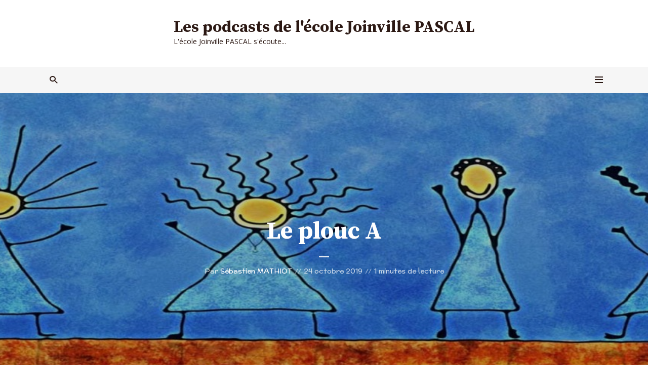

--- FILE ---
content_type: text/html; charset=UTF-8
request_url: https://audiopodcast.ecole-joinville.fr/timeline/le-plouc-a/
body_size: 16235
content:
<!DOCTYPE html>
<html lang="fr-FR" class="no-js no-svg">

<head>
	<meta charset="UTF-8">
	<meta http-equiv="x-ua-compatible" content="ie=edge">
	<meta name="viewport" content="width=device-width, initial-scale=1">
	<link rel="profile" href="https://gmpg.org/xfn/11" />
	<title>Le plouc A &#8211; Les podcasts de l&#039;école Joinville PASCAL</title>
<meta name='robots' content='max-image-preview:large' />
<link rel='dns-prefetch' href='//s.w.org' />
<link rel="alternate" type="application/rss+xml" title="Les podcasts de l&#039;école Joinville PASCAL &raquo; Flux" href="https://audiopodcast.ecole-joinville.fr/feed/" />
<link rel="alternate" type="application/rss+xml" title="Les podcasts de l&#039;école Joinville PASCAL &raquo; Flux des commentaires" href="https://audiopodcast.ecole-joinville.fr/comments/feed/" />
<script type="text/javascript">
window._wpemojiSettings = {"baseUrl":"https:\/\/s.w.org\/images\/core\/emoji\/14.0.0\/72x72\/","ext":".png","svgUrl":"https:\/\/s.w.org\/images\/core\/emoji\/14.0.0\/svg\/","svgExt":".svg","source":{"concatemoji":"https:\/\/audiopodcast.ecole-joinville.fr\/wp-includes\/js\/wp-emoji-release.min.js?ver=6.0.11"}};
/*! This file is auto-generated */
!function(e,a,t){var n,r,o,i=a.createElement("canvas"),p=i.getContext&&i.getContext("2d");function s(e,t){var a=String.fromCharCode,e=(p.clearRect(0,0,i.width,i.height),p.fillText(a.apply(this,e),0,0),i.toDataURL());return p.clearRect(0,0,i.width,i.height),p.fillText(a.apply(this,t),0,0),e===i.toDataURL()}function c(e){var t=a.createElement("script");t.src=e,t.defer=t.type="text/javascript",a.getElementsByTagName("head")[0].appendChild(t)}for(o=Array("flag","emoji"),t.supports={everything:!0,everythingExceptFlag:!0},r=0;r<o.length;r++)t.supports[o[r]]=function(e){if(!p||!p.fillText)return!1;switch(p.textBaseline="top",p.font="600 32px Arial",e){case"flag":return s([127987,65039,8205,9895,65039],[127987,65039,8203,9895,65039])?!1:!s([55356,56826,55356,56819],[55356,56826,8203,55356,56819])&&!s([55356,57332,56128,56423,56128,56418,56128,56421,56128,56430,56128,56423,56128,56447],[55356,57332,8203,56128,56423,8203,56128,56418,8203,56128,56421,8203,56128,56430,8203,56128,56423,8203,56128,56447]);case"emoji":return!s([129777,127995,8205,129778,127999],[129777,127995,8203,129778,127999])}return!1}(o[r]),t.supports.everything=t.supports.everything&&t.supports[o[r]],"flag"!==o[r]&&(t.supports.everythingExceptFlag=t.supports.everythingExceptFlag&&t.supports[o[r]]);t.supports.everythingExceptFlag=t.supports.everythingExceptFlag&&!t.supports.flag,t.DOMReady=!1,t.readyCallback=function(){t.DOMReady=!0},t.supports.everything||(n=function(){t.readyCallback()},a.addEventListener?(a.addEventListener("DOMContentLoaded",n,!1),e.addEventListener("load",n,!1)):(e.attachEvent("onload",n),a.attachEvent("onreadystatechange",function(){"complete"===a.readyState&&t.readyCallback()})),(e=t.source||{}).concatemoji?c(e.concatemoji):e.wpemoji&&e.twemoji&&(c(e.twemoji),c(e.wpemoji)))}(window,document,window._wpemojiSettings);
</script>
<link rel="stylesheet" id="megaphone-fonts-fonts" href="https://fonts.googleapis.com/css2?family=McLaren:ital,wght@0,400&family=Source%20Serif%20Pro:ital,wght@0,700&family=Open%20Sans:ital,wght@0,400&display=swap&ver=1.5.1" type="text/css" media="all" /><style type="text/css">
img.wp-smiley,
img.emoji {
	display: inline !important;
	border: none !important;
	box-shadow: none !important;
	height: 1em !important;
	width: 1em !important;
	margin: 0 0.07em !important;
	vertical-align: -0.1em !important;
	background: none !important;
	padding: 0 !important;
}
</style>
	<link rel='stylesheet' id='wp-block-library-css'  href='https://audiopodcast.ecole-joinville.fr/wp-includes/css/dist/block-library/style.min.css?ver=6.0.11' type='text/css' media='all' />
<link rel='stylesheet' id='gctl-timeline-styles-css-css'  href='https://audiopodcast.ecole-joinville.fr/wp-content/plugins/timeline-block/includes/gutenberg-block/build/blocks.style.build.css?ver=6.0.11' type='text/css' media='all' />
<link rel='stylesheet' id='cltb_cp_timeline-cgb-style-css-css'  href='https://audiopodcast.ecole-joinville.fr/wp-content/plugins/timeline-block/includes/cool-timeline-block/dist/blocks.style.build.css' type='text/css' media='all' />
<style id='global-styles-inline-css' type='text/css'>
body{--wp--preset--color--black: #000000;--wp--preset--color--cyan-bluish-gray: #abb8c3;--wp--preset--color--white: #ffffff;--wp--preset--color--pale-pink: #f78da7;--wp--preset--color--vivid-red: #cf2e2e;--wp--preset--color--luminous-vivid-orange: #ff6900;--wp--preset--color--luminous-vivid-amber: #fcb900;--wp--preset--color--light-green-cyan: #7bdcb5;--wp--preset--color--vivid-green-cyan: #00d084;--wp--preset--color--pale-cyan-blue: #8ed1fc;--wp--preset--color--vivid-cyan-blue: #0693e3;--wp--preset--color--vivid-purple: #9b51e0;--wp--preset--color--megaphone-acc: #FF4F00;--wp--preset--color--megaphone-text: #2B1813;--wp--preset--color--megaphone-bg: #ffffff;--wp--preset--color--megaphone-bg-alt-1: #f2f2f2;--wp--preset--color--megaphone-bg-alt-2: #424850;--wp--preset--gradient--vivid-cyan-blue-to-vivid-purple: linear-gradient(135deg,rgba(6,147,227,1) 0%,rgb(155,81,224) 100%);--wp--preset--gradient--light-green-cyan-to-vivid-green-cyan: linear-gradient(135deg,rgb(122,220,180) 0%,rgb(0,208,130) 100%);--wp--preset--gradient--luminous-vivid-amber-to-luminous-vivid-orange: linear-gradient(135deg,rgba(252,185,0,1) 0%,rgba(255,105,0,1) 100%);--wp--preset--gradient--luminous-vivid-orange-to-vivid-red: linear-gradient(135deg,rgba(255,105,0,1) 0%,rgb(207,46,46) 100%);--wp--preset--gradient--very-light-gray-to-cyan-bluish-gray: linear-gradient(135deg,rgb(238,238,238) 0%,rgb(169,184,195) 100%);--wp--preset--gradient--cool-to-warm-spectrum: linear-gradient(135deg,rgb(74,234,220) 0%,rgb(151,120,209) 20%,rgb(207,42,186) 40%,rgb(238,44,130) 60%,rgb(251,105,98) 80%,rgb(254,248,76) 100%);--wp--preset--gradient--blush-light-purple: linear-gradient(135deg,rgb(255,206,236) 0%,rgb(152,150,240) 100%);--wp--preset--gradient--blush-bordeaux: linear-gradient(135deg,rgb(254,205,165) 0%,rgb(254,45,45) 50%,rgb(107,0,62) 100%);--wp--preset--gradient--luminous-dusk: linear-gradient(135deg,rgb(255,203,112) 0%,rgb(199,81,192) 50%,rgb(65,88,208) 100%);--wp--preset--gradient--pale-ocean: linear-gradient(135deg,rgb(255,245,203) 0%,rgb(182,227,212) 50%,rgb(51,167,181) 100%);--wp--preset--gradient--electric-grass: linear-gradient(135deg,rgb(202,248,128) 0%,rgb(113,206,126) 100%);--wp--preset--gradient--midnight: linear-gradient(135deg,rgb(2,3,129) 0%,rgb(40,116,252) 100%);--wp--preset--duotone--dark-grayscale: url('#wp-duotone-dark-grayscale');--wp--preset--duotone--grayscale: url('#wp-duotone-grayscale');--wp--preset--duotone--purple-yellow: url('#wp-duotone-purple-yellow');--wp--preset--duotone--blue-red: url('#wp-duotone-blue-red');--wp--preset--duotone--midnight: url('#wp-duotone-midnight');--wp--preset--duotone--magenta-yellow: url('#wp-duotone-magenta-yellow');--wp--preset--duotone--purple-green: url('#wp-duotone-purple-green');--wp--preset--duotone--blue-orange: url('#wp-duotone-blue-orange');--wp--preset--font-size--small: 14.4px;--wp--preset--font-size--medium: 20px;--wp--preset--font-size--large: 32.4px;--wp--preset--font-size--x-large: 42px;--wp--preset--font-size--normal: 18px;--wp--preset--font-size--huge: 43.2px;}.has-black-color{color: var(--wp--preset--color--black) !important;}.has-cyan-bluish-gray-color{color: var(--wp--preset--color--cyan-bluish-gray) !important;}.has-white-color{color: var(--wp--preset--color--white) !important;}.has-pale-pink-color{color: var(--wp--preset--color--pale-pink) !important;}.has-vivid-red-color{color: var(--wp--preset--color--vivid-red) !important;}.has-luminous-vivid-orange-color{color: var(--wp--preset--color--luminous-vivid-orange) !important;}.has-luminous-vivid-amber-color{color: var(--wp--preset--color--luminous-vivid-amber) !important;}.has-light-green-cyan-color{color: var(--wp--preset--color--light-green-cyan) !important;}.has-vivid-green-cyan-color{color: var(--wp--preset--color--vivid-green-cyan) !important;}.has-pale-cyan-blue-color{color: var(--wp--preset--color--pale-cyan-blue) !important;}.has-vivid-cyan-blue-color{color: var(--wp--preset--color--vivid-cyan-blue) !important;}.has-vivid-purple-color{color: var(--wp--preset--color--vivid-purple) !important;}.has-black-background-color{background-color: var(--wp--preset--color--black) !important;}.has-cyan-bluish-gray-background-color{background-color: var(--wp--preset--color--cyan-bluish-gray) !important;}.has-white-background-color{background-color: var(--wp--preset--color--white) !important;}.has-pale-pink-background-color{background-color: var(--wp--preset--color--pale-pink) !important;}.has-vivid-red-background-color{background-color: var(--wp--preset--color--vivid-red) !important;}.has-luminous-vivid-orange-background-color{background-color: var(--wp--preset--color--luminous-vivid-orange) !important;}.has-luminous-vivid-amber-background-color{background-color: var(--wp--preset--color--luminous-vivid-amber) !important;}.has-light-green-cyan-background-color{background-color: var(--wp--preset--color--light-green-cyan) !important;}.has-vivid-green-cyan-background-color{background-color: var(--wp--preset--color--vivid-green-cyan) !important;}.has-pale-cyan-blue-background-color{background-color: var(--wp--preset--color--pale-cyan-blue) !important;}.has-vivid-cyan-blue-background-color{background-color: var(--wp--preset--color--vivid-cyan-blue) !important;}.has-vivid-purple-background-color{background-color: var(--wp--preset--color--vivid-purple) !important;}.has-black-border-color{border-color: var(--wp--preset--color--black) !important;}.has-cyan-bluish-gray-border-color{border-color: var(--wp--preset--color--cyan-bluish-gray) !important;}.has-white-border-color{border-color: var(--wp--preset--color--white) !important;}.has-pale-pink-border-color{border-color: var(--wp--preset--color--pale-pink) !important;}.has-vivid-red-border-color{border-color: var(--wp--preset--color--vivid-red) !important;}.has-luminous-vivid-orange-border-color{border-color: var(--wp--preset--color--luminous-vivid-orange) !important;}.has-luminous-vivid-amber-border-color{border-color: var(--wp--preset--color--luminous-vivid-amber) !important;}.has-light-green-cyan-border-color{border-color: var(--wp--preset--color--light-green-cyan) !important;}.has-vivid-green-cyan-border-color{border-color: var(--wp--preset--color--vivid-green-cyan) !important;}.has-pale-cyan-blue-border-color{border-color: var(--wp--preset--color--pale-cyan-blue) !important;}.has-vivid-cyan-blue-border-color{border-color: var(--wp--preset--color--vivid-cyan-blue) !important;}.has-vivid-purple-border-color{border-color: var(--wp--preset--color--vivid-purple) !important;}.has-vivid-cyan-blue-to-vivid-purple-gradient-background{background: var(--wp--preset--gradient--vivid-cyan-blue-to-vivid-purple) !important;}.has-light-green-cyan-to-vivid-green-cyan-gradient-background{background: var(--wp--preset--gradient--light-green-cyan-to-vivid-green-cyan) !important;}.has-luminous-vivid-amber-to-luminous-vivid-orange-gradient-background{background: var(--wp--preset--gradient--luminous-vivid-amber-to-luminous-vivid-orange) !important;}.has-luminous-vivid-orange-to-vivid-red-gradient-background{background: var(--wp--preset--gradient--luminous-vivid-orange-to-vivid-red) !important;}.has-very-light-gray-to-cyan-bluish-gray-gradient-background{background: var(--wp--preset--gradient--very-light-gray-to-cyan-bluish-gray) !important;}.has-cool-to-warm-spectrum-gradient-background{background: var(--wp--preset--gradient--cool-to-warm-spectrum) !important;}.has-blush-light-purple-gradient-background{background: var(--wp--preset--gradient--blush-light-purple) !important;}.has-blush-bordeaux-gradient-background{background: var(--wp--preset--gradient--blush-bordeaux) !important;}.has-luminous-dusk-gradient-background{background: var(--wp--preset--gradient--luminous-dusk) !important;}.has-pale-ocean-gradient-background{background: var(--wp--preset--gradient--pale-ocean) !important;}.has-electric-grass-gradient-background{background: var(--wp--preset--gradient--electric-grass) !important;}.has-midnight-gradient-background{background: var(--wp--preset--gradient--midnight) !important;}.has-small-font-size{font-size: var(--wp--preset--font-size--small) !important;}.has-medium-font-size{font-size: var(--wp--preset--font-size--medium) !important;}.has-large-font-size{font-size: var(--wp--preset--font-size--large) !important;}.has-x-large-font-size{font-size: var(--wp--preset--font-size--x-large) !important;}
</style>
<link rel='stylesheet' id='meks-app-block-frontend-css-css'  href='https://audiopodcast.ecole-joinville.fr/wp-content/plugins/meks-audio-player/assets/css/blocks.style.css?ver=1.2' type='text/css' media='all' />
<link rel='stylesheet' id='mks_shortcodes_fntawsm_css-css'  href='https://audiopodcast.ecole-joinville.fr/wp-content/plugins/meks-flexible-shortcodes/css/font-awesome/css/font-awesome.min.css?ver=1.3.4' type='text/css' media='screen' />
<link rel='stylesheet' id='mks_shortcodes_simple_line_icons-css'  href='https://audiopodcast.ecole-joinville.fr/wp-content/plugins/meks-flexible-shortcodes/css/simple-line/simple-line-icons.css?ver=1.3.4' type='text/css' media='screen' />
<link rel='stylesheet' id='mks_shortcodes_css-css'  href='https://audiopodcast.ecole-joinville.fr/wp-content/plugins/meks-flexible-shortcodes/css/style.css?ver=1.3.4' type='text/css' media='screen' />
<link rel='stylesheet' id='megaphone-main-css'  href='https://audiopodcast.ecole-joinville.fr/wp-content/themes/megaphone/assets/css/min.css?ver=1.5.1' type='text/css' media='all' />
<style id='megaphone-main-inline-css' type='text/css'>
body,#cancel-comment-reply-link{color: #2B1813;background: #ffffff;}body,#cancel-comment-reply-link,.meks-ap{font-family: 'McLaren', Arial, sans-serif;font-weight: 400;font-style: normal;}h1,h2,h3,h4,h5,h6,.h1,.h2,.h3,.h4,.h5,.h6,.h7,.h8,.fn,p.has-drop-cap:not(:focus)::first-letter{font-family: 'Source Serif Pro', Arial, sans-serif;font-weight: 700;font-style: normal;}h1,h2,h3,h4,h5,h6,.h1,.h2,.h3,.h4,.h5,.h6,.has-large-font-size{color: #2B1813;}.entry-title a,.show-title a{color: #2B1813;}.meta-sponsored span{color: #FF4F00; }.megaphone-overlay .meta-sponsored span{color: #FFF; }body{font-size:1.6rem;}.megaphone-header{font-size:1.5rem;}h1, .h1{font-size:2.6rem;}h2, .h2,.has-large-font-size,.has-huge-font-size, .has-larger-font-size{font-size:2.4rem;}h3, .h3{font-size:2.2rem;}h4, .h4{font-size:2rem;}h5, .h5{font-size:1.8rem;}h6, .h6,.megaphone-show .megaphone-shows-list-small .entry-title {font-size:1.6rem;}.megaphone-items .megaphone-shows-list-medium .entry-title{font-size:1.8rem;}.h7{font-size: 2rem;}.h8,.section-content .megaphone-menu-subscribe .header-el-label{font-size: 1.6rem;}.section-title{font-size: 2rem;}.h0{font-size:3rem;}.author-header .text-small,.text-small {font-size: 1.2rem;}.widget-title,.author-header .h8,.mks_author_widget h3{font-size:2.2rem; }.archive-label{font-size: 1.6rem;}.entry-content .meks_ess_share_label h5{font-size:1.8rem; }.widget{font-size:1.6rem;}.header-mobile>.container{height: 60px;}.megaphone-player-paceholder-big .megaphone-placeholder-title,.megaphone-player-paceholder-medium .megaphone-placeholder-title{font-size: 1.8rem;}.megaphone-placeholder-label{color: #2B1813;}.megaphone-button,input[type="submit"],input[type="button"],button[type="submit"],.megaphone-pagination a,ul.page-numbers a,.meks-instagram-follow-link .meks-widget-cta,.mks_autor_link_wrap a,.mks_read_more a,.paginated-post-wrapper a,.entry-content .megaphone-button,.megaphone-pagination a, .page-numbers.current{font-size: 1.2rem;}.header-sticky-main > .container{height: 60px;}.megaphone-menu-action .mf{font-size:2.4rem;}@media (min-width: 374px){ }@media (min-width: 600px){ .header-mobile>.container{height: 80px;}body.megaphone-header-indent .megaphone-header + .megaphone-section{margin-top: -80px;}body.megaphone-header-indent .megaphone-header + .megaphone-section .overlay-container{padding-top: 50px;}.header-sticky-main > .container{height: 70px;}.megaphone-placeholder-label{color: #FF4F00; }.megaphone-button,input[type="submit"],input[type="button"],button[type="submit"],.megaphone-pagination a,ul.page-numbers a,.meks-instagram-follow-link .meks-widget-cta,.mks_autor_link_wrap a,.mks_read_more a,.paginated-post-wrapper a,.entry-content .megaphone-button,.megaphone-pagination a, .page-numbers.current{font-size: 1.4rem;}.widget-title,.author-header .h8,.mks_author_widget h3{font-size:2.4rem; }.archive-label{font-size: 1.6rem;}}@media (max-width: 374px){.megaphone-overlay .h1,.megaphone-overlay .h2,.megaphone-overlay .h3,.megaphone-overlay .h4,.megaphone-overlay .h5{font-size: 2.2rem;}}@media (max-width: 600px){ .megaphone-layout-c .h4,.megaphone-layout-d .h5,.megaphone-layout-e .h4{font-size: 2.2rem;}.megaphone-layout-f .h4{font-size:1.6rem;}}@media (min-width: 600px) and (max-width: 900px){ .h0{font-size:4.6rem;}h1, .h1{font-size:4rem;}h2, .h2{font-size:3.2rem;}h3, .h3{font-size:2.8rem;}h4, .h4,.wp-block-cover .wp-block-cover-image-text,.wp-block-cover .wp-block-cover-text,.wp-block-cover h2,.wp-block-cover-image .wp-block-cover-image-text,.wp-block-cover-image .wp-block-cover-text,.wp-block-cover-image h2{font-size:2.4rem;}h5, .h5{font-size:2rem;}h6, .h6,.megaphone-show .megaphone-shows-list-small .entry-title{font-size:1.8rem;}.section-title {font-size:2.8rem;}.megaphone-site-branding .site-title.logo-img-none{font-size: 3rem;}.megaphone-layout-c .h4,.megaphone-layout-d .h5,.megaphone-layout-e .h4{ font-size: 2.8rem;}.megaphone-layout-f .h4{font-size:2.4rem;}}@media (min-width: 900px){ body{font-size:1.8rem;}.h0{font-size:6.4rem;} h1, .h1{font-size:6.0rem;}h2, .h2{font-size:4.8rem;}h3, .h3{font-size:4.0rem;}h4, .h4{font-size:3.2rem;}h5, .h5,.header-sticky-main .h4{font-size:2.6rem;}h6, .h6,.megaphone-show .megaphone-shows-list-medium .entry-title{font-size: 2.0rem;}.section-title{font-size:3.0rem;}.paragraph-small,.text-small {font-size:1.6rem;}.megaphone-shows-list-small .entry-title{font-size: 1.4rem;}.megaphone-shows-list-medium .entry-title{font-size: 1.8rem;}.header-sticky-main > .container{height: 80px;}.megaphone-show .megaphone-shows-list-small .entry-title{font-size:1.8rem;}.megaphone-show-d.megaphone-show .megaphone-shows-list-small .entry-title{font-size:1.6rem;}body.megaphone-header-indent .megaphone-header + .megaphone-section{margin-top: -132px;}body.megaphone-header-indent .megaphone-header + .megaphone-section .overlay-container{padding-top: 66px;}}@media (max-width: 599px){ .megaphone-layout-a .entry-content,.megaphone-layout-b .entry-content,.megaphone-layout-c .entry-content,.megaphone-layout-e .entry-content{font-size:1.6rem;}}.megaphone-header{font-family: 'Open Sans', Arial, sans-serif;font-weight: 400;font-style: normal;}.header-top{background-color: #f2f2f2;color: #2B1813;font-size: 1.4rem;}.header-top .sub-menu{background-color: #f2f2f2;}.header-top a{color: #2B1813;}.header-top li:hover > a{color: #FF4F00;}.header-top .container {height: 50px;}.megaphone-menu-action .search-form button[type=submit],.widget_search button[type=submit] {background: 0 0;border: none;color: #2B1813; }.megaphone-menu-action .search-form button[type=submit]:hover{border: none; color: #FF4F00; }.widget_search button[type=submit]:hover{color: #FF4F00; }.header-middle,.header-middle .sub-menu{background-color: #ffffff;}.megaphone-header ul.megaphone-menu .megaphone-mega-menu .megaphone-menu-posts>li a{color: #2B1813;}.megaphone-header ul.megaphone-menu .megaphone-mega-menu .megaphone-menu-posts>li a:hover{color: #ff4f00;}.header-middle,.header-middle a,.header-mobile .megaphone-menu-action a,.header-middle ul.megaphone-menu .megaphone-mega-menu .menu-item-has-children:hover > a{color: #2B1813;}.header-middle a:hover,.header-mobile .megaphone-menu-action a:hover,.megaphone-modal-close:hover{color: #ff4f00;}.header-middle li:hover > a,.header-middle .current-menu-item > a,.header-middle .current-menu-parent > a {color: #ff4f00;}.header-middle > .container {height: 132px;}.header-middle .megaphone-menu-donate li a,.header-middle .megaphone-menu-donate .empty-list a{border-color: #2B1813;}.header-middle .megaphone-menu-donate li a:hover,.header-middle .megaphone-menu-donate .empty-list a:hover,.megaphone-header-indent .header-middle .megaphone-menu-donate li a:hover{border-color: #ff4f00; color: #ff4f00;}.header-bottom,.header-bottom .sub-menu{background-color: #f6f6f6;}.header-bottom,.header-bottom a{color: #2B1813; }.header-bottom li:hover > a,.header-bottom .current-menu-item > a,.header-bottom .current-menu-parent > a{color: #ff4f00; }.header-bottom > .container{height: 52px;}.header-bottom .megaphone-menu-donate li a,.header-bottom .megaphone-menu-donate .empty-list a{border-color: #2B1813;}.header-bottom .megaphone-menu-donate li a:hover,.header-bottom .megaphone-menu-donate .empty-list a:hover{border-color: #ff4f00; color: #ff4f00;}.header-sticky,.header-sticky .sub-menu{background-color: #ffffff;}.header-sticky,.header-sticky a{color: #2B1813; }.header-sticky li:hover > a,.header-sticky .current-menu-item > a,.header-sticky .current-menu-parent > a{color: #ff4f00; }.header-sticky .megaphone-menu-donate li a,.header-sticky .megaphone-menu-donate .empty-list a{border-color: #2B1813;}.header-sticky .megaphone-menu-donate li a:hover,.header-sticky .megaphone-menu-donate .empty-list a:hover{border-color: #ff4f00; color: #ff4f00;}.widget .current-menu-item > a,.widget .current-menu-parent > a{color: #FF4F00;}@media (min-width: 900px) and (max-width: 1050px){.header-middle > .container {height: 100px;}.header-bottom > .container,.header-bottom-slots {height: 50px;}}a,.placeholder-slot-r .entry-episode{color: #FF4F00;}.megaphone-archive-no-image .overlay-container .archive-label,.archive-label{color: #2B1813;}.entry-content a{color: #2B1813;border-color: #FF4F00;}.entry-content a:hover,.entry-summary > span{color: #FF4F00;}.megaphone-hidden-content{max-height: 700px;}.megaphone-menu-donate li a,.megaphone-menu-donate .empty-list a{border-color: #2B1813;}.megaphone-menu-donate li a:hover,.megaphone-menu-donate .empty-list a:hover{border-color: #FF4F00; color: #FF4F00;}.overlay-container .archive-label{color: #FFF;}.megaphone-bg-alt-1{background-color: #f2f2f2;}.megaphone-bg-alt-2 {background-color: #424850}.megaphone-modal{background:#FFF;}.megaphone-overlay-fallback{background-color: #2B1813; }.megaphone-modal .megaphone-menu-social li a:hover, .meks_ess a:hover {background: #2B1813;}.megaphone-button,input[type="submit"],input[type="button"],button[type="submit"],.megaphone-pagination a,ul.page-numbers a,.meks-instagram-follow-link .meks-widget-cta,.widget .mks_autor_link_wrap a,.widget .mks_read_more a,.paginated-post-wrapper a,.entry-content .megaphone-button,#cancel-comment-reply-link,.comment-reply-link,.megaphone-buttons .megaphone-menu-subscribe a,.megaphone-menu-donate a,.entry-category a,.entry-category .meta-item,.episode-item,.header-el-label,.megaphone-link-special,.entry-episode,.link-uppercase,.archive-label,.wp-block-button .wp-block-button__link,.placeholder-slot-r .megaphone-placeholder-title{font-family: 'Open Sans', Arial, sans-serif;font-weight: 400;font-style: normal; }.megaphone-button,input[type="submit"],input[type="button"],button[type="submit"],.megaphone-pagination a,ul.page-numbers a,.meks-instagram-follow-link .meks-widget-cta,.widget .mks_autor_link_wrap a,.widget .mks_read_more a,.paginated-post-wrapper a,.entry-content .megaphone-button,#cancel-comment-reply-link,.comment-reply-link{background: #FF4F00;color: #fff;}.megaphone-button:hover,input[type="submit"]:hover,input[type="button"]:hover,button[type="submit"]:hover,.megaphone-pagination a:hover,.meks-instagram-follow-link .meks-widget-cta:hover,.widget .mks_autor_link_wrap a:hover,.widget .mks_read_more a:hover,.paginated-post-wrapper a:hover,.entry-content .megaphone-button:hover,ul.page-numbers a:hover {background: #2B1813;color: #fff;}.megaphone-button-hollow:hover,.comment-reply-link:hover,.megaphone-button-circle:hover,#cancel-comment-reply-link:hover,button.megaphone-button-hollow:hover,.megaphone-modal.search-alt button[type=submit]:hover,.search-alt button[type="submit"]:hover{background: 0 0;border-color: #FF4F00;color: #FF4F00;}.megaphone-button-circle{border: 1px solid #2B1813;color: #2B1813;}.megaphone-button-hollow,.comment-reply-link,#cancel-comment-reply-link,button.megaphone-button-hollow,.megaphone-modal.search-alt button[type=submit],.search-alt button[type="submit"]{background: transparent;border: 1px solid #2B1813;color: #2B1813;}.megaphone-buttons .megaphone-menu-subscribe li a,.megaphone-modal .megaphone-buttons .megaphone-menu-subscribe li a{color: #2B1813;}.megaphone-buttons .megaphone-menu-subscribe li a:hover,.megaphone-modal .megaphone-buttons .megaphone-menu-subscribe li a:hover{color: #FF4F00;}.megaphone-overlay .megaphone-button{background: #FFF;color: #333;border: none;}.megaphone-overlay .megaphone-button-hollow,.megaphone-subscribe-indented .megaphone-buttons .megaphone-menu-subscribe a{background: transparent;color: #FFF;}.megaphone-overlay .megaphone-button:hover{color: #FFF;background: #FF4F00;}.megaphone-overlay .entry-category a:hover,.megaphone-placeholder-title a:hover{color: #FF4F00; }.megaphone-show-more:before{background: -webkit-gradient(linear,left top,left bottom,from(rgba(255,255,255,0)),to(#ffffff));background: linear-gradient(to bottom,rgba(255,255,255,0) 0,#ffffff 100%);}.section-title + a,.section-subnav a,.megaphone-link-special,.section-title + a:before{color: #2B1813;}.section-title + a:hover,.megaphone-link-special:hover{color: #FF4F00; }.section-title:before{background: #FF4F00;}.section-title-gray:before{background: rgba(43,24,19,0.07); }.entry-category a,.entry-meta a:hover,.megaphone-show-header .entry-episode,.entry-title a:hover,.show-title a:hover,.author-header a:hover,.author-header a:hover,.fn a:hover,.section-subnav a:hover,.entry-tags a:hover,.tagcloud a:hover,.megaphone-show .shows-title a:hover,.megaphone-overlay .megaphone-breadcrumbs a:hover,.megaphone-breadcrumbs a,.meks-ap-timestamp .meks-jump-player:hover{color: #FF4F00;}.entry-category a:hover,.megaphone-show .shows-title a,.megaphone-breadcrumbs a:hover,.megaphone-sidebar-branding a{color: #2B1813;}.entry-tags a,.tagcloud a,.meks-ap-timestamp .meks-jump-player{background: #F3F3F3;color: #2B1813;}.tagcloud a {background: rgba(43,24,19,0.07); }.entry-category a:before{color: rgba(43,24,19,0.5);}.entry-meta .meta-item,.comment-metadata a,.entry-category .meta-item,.megaphone-breadcrumbs{color: rgba(43,24,19,0.5);}.entry-meta .meta-item::before,.entry-category a:before, .entry-category .meta-sponsored + .meta-item:before,.megaphone-show-header .meta-sponsored + .entry-episode:before{color: rgba(43,24,19,0.5);}.megaphone-overlay .entry-meta .meta-item::before,.megaphone-overlay .entry-category a:before, .megaphone-overlay .entry-category .meta-sponsored + .meta-item:before,.megaphone-overlay .megaphone-show-header .meta-sponsored + .entry-episode:before{color: rgba(255,255,255,0.5);}.entry-meta a,.author-header a,.author-header a,.fn a{color: #2B1813; }.entry-media .entry-episode,.episode-item{color: #FFF;}.megaphone-triangle{border-color: transparent transparent #FF4F00 transparent;}.megaphone-triangle-after{border-color: #FF4F00 transparent transparent transparent;}.megaphone-triangle:before{background-color: #FF4F00; }.double-bounce1, .double-bounce2{background-color: #FF4F00;}.megaphone-pagination .page-numbers.current,.paginated-post-wrapper .current,ul.page-numbers .current{background-color: rgba(43,24,19,0.1); color: #2B1813;}.megaphone-button.disabled,.megaphone-button.disabled:hover{background-color: rgba(43,24,19,0.1); color: #2B1813;pointer-events: none;}.megaphone-ellipsis div{background-color: #FF4F00; }.megaphone-no-image .entry-media{background-color: rgba(43,24,19,0.1); }.megaphone-show-episode-number{background-color: #ffffff; color: #2B1813;}.megaphone-show-episode-number strong{color: #FF4F00;}.megaphone-show .entry-media{background-color: #FF4F00; }.player-paceholder .megaphone-placeholder-title{color: #2B1813; }.wa-layout-3 .player-paceholder .megaphone-button-play,.wa-layout-3 .player-paceholder .megaphone-placeholder-title a,.single-layout-5 .player-paceholder .megaphone-button-play,.single-layout-5 .player-paceholder .megaphone-placeholder-title{color: #2B1813;}.player-paceholder .megaphone-button-play,.player-paceholder .megaphone-placeholder-title a{color: #2B1813; }.megaphone-button-play:hover,.player-paceholder .megaphone-placeholder-title a:hover,.wa-layout-3 .player-paceholder.player-paceholder-medium a:hover{color: #FF4F00;}.megaphone-play-current:hover a,.megaphone-play-current:hover .megaphone-placeholder-title,.megaphone-play-current:hover .megaphone-button-play-medium{color: #FF4F00;}.megaphone-shows-list .megaphone-button-play{color: #2B1813;}.megaphone-shows-list .megaphone-button-play:hover{color: #FF4F00;}body .meks-ap,body .meks-ap-player,body .meks-ap-player iframe {height: 90px; }body .meks-ap-collapsed,.megaphone-player-hidden .meks-ap{bottom: -90px; }.meks-ap-slot-l{background-color: #FF4F00;color:#fff; }.meks-ap-title{color:#fff; }.megaphone-player-action .megaphone-menu-subscribe a{color: #2B1813;}.meks-ap-player .mejs-volume-current{background-color: #FF4F00; }.meks-ap-player .mejs-volume-handle{background: 0 0;}.meks-ap-toggle.meks-ap-bg{background-color: rgba(43,24,19,0.5);}.meks-ap-player .mejs__speed-selected, .meks-ap-player .mejs-speed-selected,.meks-ap .mejs-speed-selector-label:hover,.megaphone-player-action .megaphone-menu-subscribe a:hover,.megaphone-player-action .megaphone-share-wrapper .meks_ess a:hover{color: #FF4F00;}.megaphone-player-action .mejs-button:hover > button{color: #2B1813;}.widget-inside,.widget-inside.megaphone-bg-alt-1{background-color: #f2f2f2;color: #2B1813; }.widget a{color: #2B1813;}.widget li{color: rgba(43,24,19,0.5); }.widget a:hover{color: #FF4F00;}.widget-inside.megaphone-bg-alt-2{background-color: #424850;color: #fff; }.widget-inside.megaphone-bg-alt-2 p,.widget-inside.megaphone-bg-alt-2 .widget-title,.widget-inside.megaphone-bg-alt-2 a{color: #fff;}.megaphone-bg-alt-2 .widget-inside.megaphone-bg-alt-2 p,.megaphone-bg-alt-2 .widget-inside.megaphone-bg-alt-2 .widget-title,.megaphone-bg-alt-2 .widget-inside.megaphone-bg-alt-2 a {color: #fff; }.megaphone-bg-alt-1 .widget-inside.megaphone-bg-alt-1:after{background-color: rgba(43,24,19,0.05); }.megaphone-bg-alt-2 .widget-inside.megaphone-bg-alt-2:after{background-color: rgba(255,255,255,0.05);}.megaphone-bg-alt-2 input[type="text"], .megaphone-bg-alt-2 input[type="email"], .megaphone-bg-alt-2 input[type="url"], .megaphone-bg-alt-2 input[type="password"], .megaphone-bg-alt-2 input[type="search"], .megaphone-bg-alt-2 input[type="number"], .megaphone-bg-alt-2 select, .megaphone-bg-alt-2 textarea{border-color:rgba(255,255,255,0.2);}ul.mks_social_widget_ul li a:hover{background-color: #2B1813;}.widget_calendar #today a{color: #fff;}.widget_calendar #today a{}.rssSummary,.widget-title .rsswidget{color: #120E0D;}.widget .count,.wp-block-archives .count,.wp-block-categories .count{background-color: #FF4F00;color: #fff; }.widget_categories ul li a,.widget_archive ul li a{color: #2B1813; }.widget_categories ul li a:hover,.widget_archive ul li a:hover{color: #FF4F00; }.megaphone-duotone-overlay .entry-media::before{background-color: #FF4F00;}.section-content.alignfull + .megaphone-bg-alt-1{box-shadow: -526px 0 0 #f2f2f2, -1052px 0 0 #f2f2f2,526px 0 0 #f2f2f2, 1052px 0 0 #f2f2f2; }input[type="text"],input[type="email"],input[type="url"],input[type="password"],input[type="search"],input[type="number"],input[type="tel"],input[type="range"],input[type="date"],input[type="month"],input[type="week"],input[type="time"],input[type="datetime"],input[type="datetime-local"],input[type="color"],select,textarea{border: 1px solid rgba(43,24,19,0.1);}.megaphone-footer .container + .container .megaphone-copyright {border-top: 1px solid rgba(255,255,255,0.1);}.megaphone-goto-top,.megaphone-goto-top:hover{background-color: #2B1813; color: #ffffff; }.megaphone-header .site-title a{ text-transform: none;}.site-description{ text-transform: none;}.megaphone-header li a{ text-transform: none;}.megaphone-header .header-top, .megaphone-header .header-top li a{ text-transform: none;}.widget-title, .megaphone-footer .widget-title{ text-transform: none;}.section-title{ text-transform: none;}.entry-title, .meks-ap-title{ text-transform: none;}h1, h2, h3, h4, h5, h6, .fn, .h7, .h8{ text-transform: none;}.megaphone-menu-donate li a,.megaphone-buttons .megaphone-menu-subscribe li a,.megaphone-button, input[type="submit"], input[type="button"], button[type="submit"], .megaphone-pagination a, ul.page-numbers a, ul.page-numbers .current, .comment-reply-link, #cancel-comment-reply-link, .meks-instagram-follow-link .meks-widget-cta, .mks_autor_link_wrap a, .mks_read_more a, .paginated-post-wrapper a, .entry-content .megaphone-button, .megaphone-subscribe .empty-list a, .megaphone-menu-donate .empty-list a, .link-uppercase, .megaphone-link-special, .entry-tags a, .entry-category a, .entry-category .meta-item,.megaphone-buttons .megaphone-menu-subscribe .header-el-label,.placeholder-slot-r .megaphone-placeholder-title,.meks-ap-timestamp .meks-jump-player{text-transform: uppercase;}@media(min-width: 900px){.has-small-font-size{ font-size: 1.4rem;}.has-normal-font-size{ font-size: 1.8rem;}.has-large-font-size{ font-size: 3.2rem;}.has-huge-font-size{ font-size: 4.3rem;}}.has-megaphone-acc-background-color{ background-color: #FF4F00;}.has-megaphone-acc-color{ color: #FF4F00;}.has-megaphone-text-background-color{ background-color: #2B1813;}.has-megaphone-text-color{ color: #2B1813;}.has-megaphone-bg-background-color{ background-color: #ffffff;}.has-megaphone-bg-color{ color: #ffffff;}.has-megaphone-bg-alt-1-background-color{ background-color: #f2f2f2;}.has-megaphone-bg-alt-1-color{ color: #f2f2f2;}.has-megaphone-bg-alt-2-background-color{ background-color: #424850;}.has-megaphone-bg-alt-2-color{ color: #424850;}.megaphone-footer{background-color: #42484F;color: #FFF;font-size: 1.6rem;}.megaphone-footer a{color: #FFF;}.megaphone-footer a:hover{color: #FF4F00;}.megaphone-footer .widget-title{color: #FFF;}.megaphone-footer .tagcloud a {background: rgba(255,255,255,0.2);color: #FFF;}.megaphone-footer-widgets + .megaphone-copyright{border-top: 1px solid rgba(255,255,255,0.1);}.megaphone-bg-alt-1 + .megaphone-bg-alt-1 .megaphone-section-separator{border-top: 1px solid rgba(43,24,19,0.1);}.megaphone-footer .widget .count,.megaphone-footer .widget_categories li a,.megaphone-footer .widget_archive li a,.megaphone-footer .widget .megaphone-accordion-nav,.megaphone-footer table,.megaphone-footer .widget-title .rsswidget,.megaphone-footer .widget li{color: #FFF;}.megaphone-footer select{color: #42484F;}.footer-divider{border-top: 1px solid rgba(255,255,255,0.1);}.megaphone-footer .rssSummary,.megaphone-footer .widget p{color: #FFF;}.megaphone-empty-message{background-color: rgba(43,24,19,0.1); }.megaphone-footer input[type="text"], .megaphone-footer input[type="email"], .megaphone-footer input[type="url"], .megaphone-footer input[type="password"], .megaphone-footer input[type="search"], .megaphone-footer input[type="number"], .megaphone-footer input[type="tel"], .megaphone-footer input[type="range"], .megaphone-footer input[type="date"], .megaphone-footer input[type="month"], .megaphone-footer input[type="week"],.megaphone-footer input[type="time"], .megaphone-footer input[type="datetime"], .megaphone-footer input[type="datetime-local"], .megaphone-footer input[type="color"], .megaphone-footer textarea{border-color: rgba(255,255,255,0.8);}.megaphone-footer .megaphone-button-hollow, .megaphone-footer .megaphone-subscribe-menu li a, .megaphone-footer .megaphone-modal.search-alt button[type=submit], .megaphone-footer .search-alt button[type="submit"]{border-color: rgba(255,255,255,0.8);color: #FFF; }.megaphone-footer .megaphone-button-hollow:hover, .megaphone-footer .megaphone-subscribe-menu li a:hover, .megaphone-footer .megaphone-modal.search-alt button[type=submit]:hover, .megaphone-footer .search-alt button[type="submit"]:hover{border-color: rgba(255,79,0,0.8);color: #FF4F00; }.megaphone-footer .megaphone-button:hover, .megaphone-footer input[type="submit"]:hover, .megaphone-footer input[type="button"]:hover, .megaphone-footer button[type="submit"]:hover, .megaphone-footer .meks-instagram-follow-link .meks-widget-cta:hover, .megaphone-footer .widget .mks_autor_link_wrap a:hover, .megaphone-footer .widget .mks_read_more a:hover,.megaphone-footer ul.mks_social_widget_ul li a:hover{background-color: #FFF;color: #42484F;}.megaphone-footer ul.mks_social_widget_ul li a:hover:before{color: #42484F;}.megaphone-footer .widget li,.megaphone-footer .rss-date{color: rgba(255,255,255,0.5); }.megaphone-footer .tagcloud a:hover{color: #FF4F00;}tr {border-bottom: 1px solid rgba(43,24,19,0.1);}.wp-block-table.is-style-stripes tr:nth-child(odd){background-color: rgba(43,24,19,0.1);}.wp-block-button .wp-block-button__link{background-color: #FF4F00; color: #ffffff;}.wp-block-button .wp-block-button__link:hover{background-color: #2B1813;color: #ffffff;}body .wp-block-button .wp-block-button__link.has-background:hover{background-color: #2B1813 !important;color: #ffffff; }.wp-block-button.is-style-outline .wp-block-button__link{border: 1px solid #2B1813;color: #2B1813;}.wp-block-button.is-style-outline .wp-block-button__link:hover{border: 1px solid #FF4F00; color: #FF4F00; background: 0 0; }.is-style-outline .wp-block-button__link {background: 0 0;color:#FF4F00;border: 2px solid currentcolor;}.wp-block-quote:before{background-color: rgba(43,24,19,0.07);}.wp-block-pullquote:not(.is-style-solid-color){color: #2B1813;border-color: #FF4F00;}.wp-block-pullquote{background-color: #FF4F00;color: #ffffff; }.megaphone-sidebar-none .wp-block-pullquote.alignfull.is-style-solid-color{box-shadow: -526px 0 0 #FF4F00, -1052px 0 0 #FF4F00,526px 0 0 #FF4F00, 1052px 0 0 #FF4F00; }.entry-content > pre,.entry-content > code,.entry-content > p code,.comment-content > pre,.comment-content > code,.comment-content > p code{background-color: rgba(43,24,19,0.05);font-size: 1.4rem;}.wp-block-separator{background-color: rgba(43,24,19,0.05);}.wp-block-tag-cloud a{background-color: #f2f2f2;color: #2B1813;}.wp-block-rss__item-author, .wp-block-rss__item-publish-date{color: #2B1813; }.wp-block-calendar tfoot a{color: #2B1813; }.wp-block-latest-comments__comment-meta,.wp-block-latest-posts__post-date{color: rgba(43,24,19,0.5); }.megaphone-header-indent .megaphone-header + .megaphone-section{margin-top: -60px;}.megaphone-header-indent .megaphone-header + .megaphone-section .overlay-container{padding-top: 40px;}.megaphone-header-indent .header-middle, .megaphone-header-indent .header-middle nav > ul > li > a, .megaphone-header-indent .header-mobile .megaphone-menu-action a,.megaphone-header-indent .header-middle .megaphone-menu-action a,.megaphone-header-indent .header-middle .megaphone-menu-social a,.megaphone-header-indent .header-middle .megaphone-menu-subscribe a,.megaphone-header-indent .header-middle .list-reset a,.megaphone-header-indent .header-middle .site-title a{color: #FFF;}.megaphone-header-indent .header-middle .megaphone-menu-donate li a, .megaphone-header-indent .header-middle .megaphone-menu-donate .empty-list a,.megaphone-header-indent .header-middle .megaphone-search li .search-alt input[type=text],.megaphone-header-indent .header-mobile .megaphone-menu-action a{color: #FFF;border-color: #FFF;}.megaphone-header-indent .header-middle nav > ul > li:hover > a,.megaphone-header-indent .header-middle .site-title a:hover{color: #ff4f00; }.megaphone-menu-action .search-form button[type=submit]{color: #FFF;}.megaphone-show{background-color: #ffffff; }.separator-before:before{background-color: #2B1813;}.megaphone-overlay .separator-before:before{background-color:#FFF;}.megaphone-content-post{max-width: 556px;}.megaphone-content-episode{max-width: 748px;}.megaphone-content-page{max-width: 556px;}@media (min-width: 1102px){ .megaphone-content-post{max-width: 576px;}.megaphone-content-episode{max-width: 768px;}.megaphone-content-page{max-width: 576px;}}@media(min-width: 600px){.size-megaphone-fa-1{ height: 450px !important;}.size-megaphone-single-blog-3{ height: 540px !important;}.size-megaphone-single-blog-4{ height: 540px !important;}.size-megaphone-single-podcast-3{ height: 540px !important;}.size-megaphone-single-podcast-4{ height: 540px !important;}.size-megaphone-page-3{ height: 360px !important;}.size-megaphone-page-4{ height: 360px !important;}.size-megaphone-wa-1{ height: 630px !important;}.size-megaphone-wa-2{ height: 630px !important;}.size-megaphone-archive-category{ height: 360px !important;}.size-megaphone-archive-show{ height: 450px !important;}}@media(min-width: 900px){.megaphone-a .entry-media, .size-megaphone-a{ height: 473px !important;}.megaphone-b .entry-media, .size-megaphone-b{ height: 539px !important;}.megaphone-c .entry-media, .size-megaphone-c{ height: 296px !important;}.megaphone-d .entry-media, .size-megaphone-d{ height: 251px !important;}.megaphone-e .entry-media, .size-megaphone-e{ height: 296px !important;}.megaphone-f .entry-media, .size-megaphone-f{ height: 270px !important;}.megaphone-a-episode .entry-media, .size-megaphone-a-episode{ height: 473px !important;}.megaphone-b-episode .entry-media, .size-megaphone-b-episode{ height: 479px !important;}.megaphone-c-episode .entry-media, .size-megaphone-c-episode{ height: 296px !important;}.megaphone-d-episode .entry-media, .size-megaphone-d-episode{ height: 251px !important;}.megaphone-e-episode .entry-media, .size-megaphone-e-episode{ height: 296px !important;}.megaphone-f-episode .entry-media, .size-megaphone-f-episode{ height: 270px !important;}.megaphone-fa-1 .entry-media, .size-megaphone-fa-1{ height: 500px !important;}.megaphone-fa-2 .entry-media, .size-megaphone-fa-2{ height: 620px !important;}.megaphone-single-blog-1 .entry-media, .size-megaphone-single-blog-1{ height: 473px !important;}.megaphone-single-blog-2 .entry-media, .size-megaphone-single-blog-2{ height: 473px !important;}.megaphone-single-blog-3 .entry-media, .size-megaphone-single-blog-3{ height: 600px !important;}.megaphone-single-blog-4 .entry-media, .size-megaphone-single-blog-4{ height: 600px !important;}.megaphone-single-blog-5 .entry-media, .size-megaphone-single-blog-5{ height: 526px !important;}.megaphone-single-podcast-1 .entry-media, .size-megaphone-single-podcast-1{ height: 473px !important;}.megaphone-single-podcast-2 .entry-media, .size-megaphone-single-podcast-2{ height: 473px !important;}.megaphone-single-podcast-3 .entry-media, .size-megaphone-single-podcast-3{ height: 600px !important;}.megaphone-single-podcast-4 .entry-media, .size-megaphone-single-podcast-4{ height: 600px !important;}.megaphone-single-podcast-5 .entry-media, .size-megaphone-single-podcast-5{ height: 526px !important;}.megaphone-page-1 .entry-media, .size-megaphone-page-1{ height: 473px !important;}.megaphone-page-2 .entry-media, .size-megaphone-page-2{ height: 473px !important;}.megaphone-page-3 .entry-media, .size-megaphone-page-3{ height: 400px !important;}.megaphone-page-4 .entry-media, .size-megaphone-page-4{ height: 400px !important;}.megaphone-wa-1 .entry-media, .size-megaphone-wa-1{ height: 700px !important;}.megaphone-wa-2 .entry-media, .size-megaphone-wa-2{ height: 700px !important;}.megaphone-wa-3 .entry-media, .size-megaphone-wa-3{ height: 526px !important;}.megaphone-show .entry-media, .size-megaphone-show{ height: 351px !important;}.megaphone-archive-category .entry-media, .size-megaphone-archive-category{ height: 400px !important;}.megaphone-archive-show .entry-media, .size-megaphone-archive-show{ height: 500px !important;}}
</style>
<link rel='stylesheet' id='meks-author-widget-css'  href='https://audiopodcast.ecole-joinville.fr/wp-content/plugins/meks-smart-author-widget/css/style.css?ver=1.1.3' type='text/css' media='all' />
<link rel='stylesheet' id='meks-social-widget-css'  href='https://audiopodcast.ecole-joinville.fr/wp-content/plugins/meks-smart-social-widget/css/style.css?ver=1.6' type='text/css' media='all' />
<link rel='stylesheet' id='meks-themeforest-widget-css'  href='https://audiopodcast.ecole-joinville.fr/wp-content/plugins/meks-themeforest-smart-widget/css/style.css?ver=1.4' type='text/css' media='all' />
<link rel='stylesheet' id='meks_ap-main-css'  href='https://audiopodcast.ecole-joinville.fr/wp-content/plugins/meks-audio-player/assets/css/main.css?ver=1.2' type='text/css' media='all' />
<style id='meks_ap-main-inline-css' type='text/css'>
.meks-ap-bg, .mejs-volume-total, .meks-ap-collapsed .meks-ap-toggle {
                    background: #000;
                 }.meks-ap, .meks-ap a, .mejs-button>button {
                    color: #FFF;
                 }.mejs-volume-button>.mejs-volume-slider,.mejs__speed-selector, .mejs-speed-selector, .mejs-playpause-button {
                    background-color: #FFF;
                }.mejs-volume-button:hover > button:before,.mejs__speed-selector,.mejs-speed-selector, .mejs-speed-button:hover button, .mejs-playpause-button button{
                    color: #000;
                }.mejs-time-current, .mejs-time-handle-content{
                    background-color: #FFF;
            }.mejs-time-handle-content{
                border-color: #FFF;
        }:root{
            --player-original-bg-color: #000;
        }
</style>
<link rel='stylesheet' id='meks_ess-main-css'  href='https://audiopodcast.ecole-joinville.fr/wp-content/plugins/meks-easy-social-share/assets/css/main.css?ver=1.2.9' type='text/css' media='all' />
<script type='text/javascript' src='https://audiopodcast.ecole-joinville.fr/wp-includes/js/jquery/jquery.min.js?ver=3.6.0' id='jquery-core-js'></script>
<script type='text/javascript' src='https://audiopodcast.ecole-joinville.fr/wp-includes/js/jquery/jquery-migrate.min.js?ver=3.3.2' id='jquery-migrate-js'></script>
<link rel="https://api.w.org/" href="https://audiopodcast.ecole-joinville.fr/wp-json/" /><link rel="EditURI" type="application/rsd+xml" title="RSD" href="https://audiopodcast.ecole-joinville.fr/xmlrpc.php?rsd" />
<link rel="wlwmanifest" type="application/wlwmanifest+xml" href="https://audiopodcast.ecole-joinville.fr/wp-includes/wlwmanifest.xml" /> 
<meta name="generator" content="WordPress 6.0.11" />
<link rel="canonical" href="https://audiopodcast.ecole-joinville.fr/timeline/le-plouc-a/" />
<link rel='shortlink' href='https://audiopodcast.ecole-joinville.fr/?p=1798' />
<link rel="alternate" type="application/json+oembed" href="https://audiopodcast.ecole-joinville.fr/wp-json/oembed/1.0/embed?url=https%3A%2F%2Faudiopodcast.ecole-joinville.fr%2Ftimeline%2Fle-plouc-a%2F" />
<link rel="alternate" type="text/xml+oembed" href="https://audiopodcast.ecole-joinville.fr/wp-json/oembed/1.0/embed?url=https%3A%2F%2Faudiopodcast.ecole-joinville.fr%2Ftimeline%2Fle-plouc-a%2F&#038;format=xml" />
<style type="text/css">
                    .ctl-bullets-container {
                display: block;
                position: fixed;
                right: 0;
                height: 100%;
                z-index: 1049;
                font-weight: normal;
                height: 70vh;
                overflow-x: hidden;
                overflow-y: auto;
                margin: 15vh auto;
            }</style><link rel="icon" href="https://audiopodcast.ecole-joinville.fr/wp-content/uploads/2019/10/cropped-lecons_audio-32x32.jpg" sizes="32x32" />
<link rel="icon" href="https://audiopodcast.ecole-joinville.fr/wp-content/uploads/2019/10/cropped-lecons_audio-192x192.jpg" sizes="192x192" />
<link rel="apple-touch-icon" href="https://audiopodcast.ecole-joinville.fr/wp-content/uploads/2019/10/cropped-lecons_audio-180x180.jpg" />
<meta name="msapplication-TileImage" content="https://audiopodcast.ecole-joinville.fr/wp-content/uploads/2019/10/cropped-lecons_audio-270x270.jpg" />
<style id="kirki-inline-styles"></style></head>

<body class="cool_timeline-template-default single single-cool_timeline postid-1798 wp-embed-responsive megaphone-player-hidden megaphone-sidebar-none megaphone-bg-alt-2-white-text megaphone-overlays-soft megaphone-header-no-margin megaphone-header-labels-hidden megaphone-v_1_5_1">

<div class="megaphone-main-wrapper">

			<header class="megaphone-header megaphone-header-main d-none d-lg-block">
						<div class="header-middle">
	<div class="container d-flex justify-content-center align-items-center">
		<div class="slot-c">
			<div class="megaphone-site-branding">
	<span class="site-title h4 logo-img-none"><a href="https://audiopodcast.ecole-joinville.fr/" rel="home">Les podcasts de l&#039;école Joinville PASCAL</a></span><span class="site-description d-none d-lg-block">L&#039;école Joinville PASCAL s&#039;écoute...</span></div>
		</div>
	</div>
</div>
<div class="header-bottom">
	<div class="container d-flex justify-content-center align-items-center">
	
		<div class="slot-l">
												<ul class="megaphone-menu-action megaphone-modal-opener megaphone-search">
	<li><a href="javascript:void(0);"><span class="header-el-label">Recherche</span><i class="mf mf-search"></i></a></li>
</ul>
<div class="megaphone-modal search-alt">
	<a href="javascript:void(0);" class="megaphone-modal-close"><i class="mf mf-close"></i></a>
	<div class="megaphone-content">
	<div class="section-head">
        <h5 class="section-title h2">Recherche</h5>
	</div>	

	<form class="search-form search-alt" action="https://audiopodcast.ecole-joinville.fr/" method="get">
	<input name="s" type="text" value="" placeholder="Saisir votre recherche..." />
		<button type="submit">Rechercher<i class="mf mf-search"></i></button>
</form>
	</div>
</div>
									</div>

		<div class="slot-c">
					</div>

		<div class="slot-r">
												<ul class="megaphone-menu-action megaphone-hamburger">
	<li><a href="javascript:void(0);"><span class="header-el-label">Menu</span><i class="mf mf-menu"></i></a></li>
</ul>									</div>

	</div>
</div>		</header>

		<div class="megaphone-header header-mobile d-lg-none">
	<div class="container d-flex justify-content-between align-items-center">
		<div class="slot-l">
			<div class="megaphone-site-branding">
	<span class="site-title h4 "><a href="https://audiopodcast.ecole-joinville.fr/" rel="home"><picture class="megaphone-logo"><source media="(min-width: 600px)" srcset="https://audiopodcast.ecole-joinville.fr/wp-content/uploads/2019/10/logo.png"><source srcset="https://audiopodcast.ecole-joinville.fr/wp-content/uploads/2019/10/logo.png"><img src="https://audiopodcast.ecole-joinville.fr/wp-content/uploads/2019/10/logo.png" alt="Les podcasts de l&#039;école Joinville PASCAL"></picture></a></span></div>
		</div>
		<div class="slot-r">
												<ul class="megaphone-menu-action megaphone-modal-opener megaphone-search">
	<li><a href="javascript:void(0);"><span class="header-el-label">Recherche</span><i class="mf mf-search"></i></a></li>
</ul>
<div class="megaphone-modal search-alt">
	<a href="javascript:void(0);" class="megaphone-modal-close"><i class="mf mf-close"></i></a>
	<div class="megaphone-content">
	<div class="section-head">
        <h5 class="section-title h2">Recherche</h5>
	</div>	

	<form class="search-form search-alt" action="https://audiopodcast.ecole-joinville.fr/" method="get">
	<input name="s" type="text" value="" placeholder="Saisir votre recherche..." />
		<button type="submit">Rechercher<i class="mf mf-search"></i></button>
</form>
	</div>
</div>
										<ul class="megaphone-menu-action megaphone-hamburger">
	<li><a href="javascript:void(0);"><span class="header-el-label">Menu</span><i class="mf mf-menu"></i></a></li>
</ul>		</div>
	</div>
</div>
					<div class="megaphone-header header-sticky">
	<div class="header-sticky-main">
		<div class="container d-flex justify-content-center align-items-center">
			<div class="slot-l">
				<div class="megaphone-site-branding">
	<span class="site-title h4 "><a href="https://audiopodcast.ecole-joinville.fr/" rel="home"><picture class="megaphone-logo"><source media="(min-width: 600px)" srcset="https://audiopodcast.ecole-joinville.fr/wp-content/uploads/2019/10/logo.png"><source srcset="https://audiopodcast.ecole-joinville.fr/wp-content/uploads/2019/10/logo.png"><img src="https://audiopodcast.ecole-joinville.fr/wp-content/uploads/2019/10/logo.png" alt="Les podcasts de l&#039;école Joinville PASCAL"></picture></a></span></div>
			</div>
			<div class="slot-r">
				<div class="d-none d-lg-flex">
																							    															</div>
				<div class="d-flex d-lg-none">
																		<ul class="megaphone-menu-action megaphone-modal-opener megaphone-search">
	<li><a href="javascript:void(0);"><span class="header-el-label">Recherche</span><i class="mf mf-search"></i></a></li>
</ul>
<div class="megaphone-modal search-alt">
	<a href="javascript:void(0);" class="megaphone-modal-close"><i class="mf mf-close"></i></a>
	<div class="megaphone-content">
	<div class="section-head">
        <h5 class="section-title h2">Recherche</h5>
	</div>	

	<form class="search-form search-alt" action="https://audiopodcast.ecole-joinville.fr/" method="get">
	<input name="s" type="text" value="" placeholder="Saisir votre recherche..." />
		<button type="submit">Rechercher<i class="mf mf-search"></i></button>
</form>
	</div>
</div>
																<ul class="megaphone-menu-action megaphone-hamburger">
	<li><a href="javascript:void(0);"><span class="header-el-label">Menu</span><i class="mf mf-menu"></i></a></li>
</ul>				</div>
			</div>
		</div>
	</div>
</div>		
	
            
<div class="megaphone-section">

	<div class="megaphone-overlay megaphone-overlay-fallback">

		<div class="overlay-container container-self-center d-flex align-items-center justify-content-center text-center">

			<div class="entry-header megaphone-content-alt">

				
									<div class="entry-category">
											</div>
				
				<h1 class="entry-title h2 mb-4 mb-sm-4 mb-md-4">Le plouc A</h1>
									<div class="entry-meta separator-before separator-align-center">
						<span class="meta-item meta-author"><span class="vcard author">Par <a href="https://audiopodcast.ecole-joinville.fr/author/smathiot/">Sébastien MATHIOT</a></span></span><span class="meta-item meta-date"><span class="updated">24 octobre 2019</span></span><span class="meta-item meta-rtime">1 minutes de lecture</span>					</div>
				
			</div>

		</div>

		<div class="entry-media alignfull">	 
			<img width="1600" height="400" src="https://audiopodcast.ecole-joinville.fr/wp-content/uploads/2019/10/bg_bis.jpg" class="attachment-megaphone-single-blog-3 size-megaphone-single-blog-3 wp-post-image" alt="" srcset="https://audiopodcast.ecole-joinville.fr/wp-content/uploads/2019/10/bg_bis.jpg 1600w, https://audiopodcast.ecole-joinville.fr/wp-content/uploads/2019/10/bg_bis-300x75.jpg 300w, https://audiopodcast.ecole-joinville.fr/wp-content/uploads/2019/10/bg_bis-768x192.jpg 768w, https://audiopodcast.ecole-joinville.fr/wp-content/uploads/2019/10/bg_bis-1024x256.jpg 1024w" sizes="(max-width: 1600px) 100vw, 1600px" />		</div>
			
	</div>

</div>

<div class="megaphone-section">
    <div class="container">
        <div class="section-content row justify-content-center">
            
            
            <div class="megaphone-content-post col-12 col-lg-8 megaphone-order-1 megaphone-content-height">

                            
                <article id="post-1798" class="post-1798 cool_timeline type-cool_timeline status-publish has-post-thumbnail hentry ctl-stories-les-ploucs">

                    
                    <div class="entry-content entry-single clearfix">
                        <p>Chapitre 1</p>
<p>C&rsquo;est l&rsquo;histoire du plouc A</p>
                                            </div>

                </article>

                
                                    <div class="megaphone-author-box megaphone-bg-alt-1 mb-50 mb-sm-20 mb-md-30">

    <div class="author-item">
        <div class="author-header">
            <div class="author-avatar">
                <img alt='' src='https://secure.gravatar.com/avatar/16fccbb26f18c0c0006aa3de065cf704?s=60&#038;d=mm&#038;r=g' srcset='https://secure.gravatar.com/avatar/16fccbb26f18c0c0006aa3de065cf704?s=120&#038;d=mm&#038;r=g 2x' class='avatar avatar-60 photo' height='60' width='60' loading='lazy'/>            </div>

            <div class="author-title">
                <span class="text-small">Auteur/producteur</span>
                <h6 class="h8">
                                        <a href="https://audiopodcast.ecole-joinville.fr/author/smathiot/">
                        Sébastien MATHIOT                    </a>
                </h6>
                <div class="social-icons-clean section-subnav">
                                    </div>

            </div>

        </div>

        <div class="author-description  mt-12 mt-sm-8 mt-md-12">
                <p>Directeur de l'école Joinville PASCAL (depuis 2018)</p>
        </div>


    </div>

</div>                
                

            </div>

            
        </div>

    </div>
</div>

        <div class="megaphone-section megaphone-bg-alt-1">
        <div class="container">
            
            <div class="section-content row justify-content-center">

                <div class="section-head col-12 ">
                    <h3 class="section-title">Further reading</h3>
                </div>

                <div class="col-12 ">
                    <div class="row megaphone-items megaphone-posts">
                                                                        <div class="col-12 col-md-6 col-lg-4">
                            
<article class="megaphone-item megaphone-post megaphone-layout-d post-2048 post type-post status-publish format-standard has-post-thumbnail hentry category-lactualite-de-lecole">

			<div class="entry-media mb-8 mb-sm-8 mb-md-8">
			<a href="https://audiopodcast.ecole-joinville.fr/2022/02/13/lactu-du-31-01-au-11-02-2022/"><img width="334" height="251" src="https://audiopodcast.ecole-joinville.fr/wp-content/uploads/2019/10/l_actualite-334x251.png" class="attachment-megaphone-d size-megaphone-d wp-post-image" alt="" loading="lazy" /></a>
		</div>
	
	<div class="row justify-content-center">
		<div class="col-12 col-md-12 col-lg-12">            
        
            <div class="entry-header mb-16 mb-sm-8 mb-md-8">
				
                                    <div class="entry-category"><span class="meta-item meta-category"><a href="https://audiopodcast.ecole-joinville.fr/category/lactualite-de-lecole/" rel="tag" class="cat-item cat-109">L'actualité de l'école</a></span></div>
                				
				<h2 class="entry-title h5 mb-4 mb-sm-4 mb-md-4"><a href="https://audiopodcast.ecole-joinville.fr/2022/02/13/lactu-du-31-01-au-11-02-2022/">L&rsquo;actu&rsquo; du 31/01 au 11/02/2022</a></h2>				
				                    <div class="entry-meta">
                        <span class="meta-item meta-date"><span class="updated">13 février 2022</span></span>                    </div>
                
			</div>

			                <div class="entry-content paragraph-small">
                    <p>Liste de lecture 00:15Remise des diplômes des « Félicitations » 00:45Préparation de l&rsquo;événementiel « CARNAVAL » 01:32Le numérique dans nos...</p>
    
                </div>
            
			
		</div>
	</div>
</article>                        </div>
                                                                        <div class="col-12 col-md-6 col-lg-4">
                            
<article class="megaphone-item megaphone-post megaphone-layout-d post-2040 post type-post status-publish format-standard has-post-thumbnail hentry category-prete-moi-ta-voix">

			<div class="entry-media mb-8 mb-sm-8 mb-md-8">
			<a href="https://audiopodcast.ecole-joinville.fr/2022/02/07/le-jour-et-la-nuit/"><img width="334" height="251" src="https://audiopodcast.ecole-joinville.fr/wp-content/uploads/2022/02/20220207_160734-334x251.jpg" class="attachment-megaphone-d size-megaphone-d wp-post-image" alt="" loading="lazy" srcset="https://audiopodcast.ecole-joinville.fr/wp-content/uploads/2022/02/20220207_160734-334x251.jpg 334w, https://audiopodcast.ecole-joinville.fr/wp-content/uploads/2022/02/20220207_160734-718x539.jpg 718w" sizes="(max-width: 334px) 100vw, 334px" /></a>
		</div>
	
	<div class="row justify-content-center">
		<div class="col-12 col-md-12 col-lg-12">            
        
            <div class="entry-header mb-16 mb-sm-8 mb-md-8">
				
                                    <div class="entry-category"><span class="meta-item meta-category"><a href="https://audiopodcast.ecole-joinville.fr/category/prete-moi-ta-voix/" rel="tag" class="cat-item cat-103">Prête-moi ta voix</a></span></div>
                				
				<h2 class="entry-title h5 mb-4 mb-sm-4 mb-md-4"><a href="https://audiopodcast.ecole-joinville.fr/2022/02/07/le-jour-et-la-nuit/">Poésie &#8211; « Le jour et la nuit »</a></h2>				
				                    <div class="entry-meta">
                        <span class="meta-item meta-date"><span class="updated">7 février 2022</span></span>                    </div>
                
			</div>

			                <div class="entry-content paragraph-small">
                    <p>Le jour et la nuit, poésie récitée par Rhyanna, Alianna, Lucas et Pedro de la classe de CE2A (Mme BROOKS S.) &#8211; 2021/2022 C&rsquo;est le...</p>
    
                </div>
            
			
		</div>
	</div>
</article>                        </div>
                                                                        <div class="col-12 col-md-6 col-lg-4">
                            
<article class="megaphone-item megaphone-post megaphone-layout-d post-2036 post type-post status-publish format-standard has-post-thumbnail hentry category-lactualite-de-lecole">

			<div class="entry-media mb-8 mb-sm-8 mb-md-8">
			<a href="https://audiopodcast.ecole-joinville.fr/2022/02/06/mois-de-janvier-2022-lactu/"><img width="334" height="251" src="https://audiopodcast.ecole-joinville.fr/wp-content/uploads/2019/10/l_actualite-334x251.png" class="attachment-megaphone-d size-megaphone-d wp-post-image" alt="" loading="lazy" /></a>
		</div>
	
	<div class="row justify-content-center">
		<div class="col-12 col-md-12 col-lg-12">            
        
            <div class="entry-header mb-16 mb-sm-8 mb-md-8">
				
                                    <div class="entry-category"><span class="meta-item meta-category"><a href="https://audiopodcast.ecole-joinville.fr/category/lactualite-de-lecole/" rel="tag" class="cat-item cat-109">L'actualité de l'école</a></span></div>
                				
				<h2 class="entry-title h5 mb-4 mb-sm-4 mb-md-4"><a href="https://audiopodcast.ecole-joinville.fr/2022/02/06/mois-de-janvier-2022-lactu/">Mois de JANVIER 2022 &#8211; L&rsquo;actu&rsquo;</a></h2>				
				                    <div class="entry-meta">
                        <span class="meta-item meta-date"><span class="updated">6 février 2022</span></span>                    </div>
                
			</div>

			                <div class="entry-content paragraph-small">
                    <p>Liste de lecture 00:13Rentrée des vacances Noël et épidémie de grippe 00:46Nouveau protocole sanitaire / COVID19 01:33Fermetures de classes 01:56De...</p>
    
                </div>
            
			
		</div>
	</div>
</article>                        </div>
                                                                        <div class="col-12 col-md-6 col-lg-4">
                            
<article class="megaphone-item megaphone-post megaphone-layout-d post-2030 post type-post status-publish format-standard has-post-thumbnail hentry category-relation-ecole-parents">

			<div class="entry-media mb-8 mb-sm-8 mb-md-8">
			<a href="https://audiopodcast.ecole-joinville.fr/2021/11/18/faltas-injustificadas-inicio-do-ano-letivo-2021-2022/"><img width="334" height="251" src="https://audiopodcast.ecole-joinville.fr/wp-content/uploads/2021/11/Courrier-334x251.jpeg" class="attachment-megaphone-d size-megaphone-d wp-post-image" alt="" loading="lazy" /></a>
		</div>
	
	<div class="row justify-content-center">
		<div class="col-12 col-md-12 col-lg-12">            
        
            <div class="entry-header mb-16 mb-sm-8 mb-md-8">
				
                                    <div class="entry-category"><span class="meta-item meta-category"><a href="https://audiopodcast.ecole-joinville.fr/category/relation-ecole-parents/" rel="tag" class="cat-item cat-128">Relation Ecole-Parents</a></span></div>
                				
				<h2 class="entry-title h5 mb-4 mb-sm-4 mb-md-4"><a href="https://audiopodcast.ecole-joinville.fr/2021/11/18/faltas-injustificadas-inicio-do-ano-letivo-2021-2022/">Faltas injustificadas &#8211; Inicio do ano letivo 2021/2022</a></h2>				
				                    <div class="entry-meta">
                        <span class="meta-item meta-date"><span class="updated">18 novembre 2021</span></span>                    </div>
                
			</div>

			                <div class="entry-content paragraph-small">
                    <p>Correspondência do Diretor de 12/11/2021Assunto : lembrete dos regulamentos em relação à frequência escolar Aos pais de alunos da escola Joinville...</p>
    
                </div>
            
			
		</div>
	</div>
</article>                        </div>
                                                                        <div class="col-12 col-md-6 col-lg-4">
                            
<article class="megaphone-item megaphone-post megaphone-layout-d post-2027 post type-post status-publish format-standard has-post-thumbnail hentry category-relation-ecole-parents">

			<div class="entry-media mb-8 mb-sm-8 mb-md-8">
			<a href="https://audiopodcast.ecole-joinville.fr/2021/11/18/absans-dipi-lekol-koumanse-2021-2022/"><img width="334" height="251" src="https://audiopodcast.ecole-joinville.fr/wp-content/uploads/2021/11/Courrier-334x251.jpeg" class="attachment-megaphone-d size-megaphone-d wp-post-image" alt="" loading="lazy" /></a>
		</div>
	
	<div class="row justify-content-center">
		<div class="col-12 col-md-12 col-lg-12">            
        
            <div class="entry-header mb-16 mb-sm-8 mb-md-8">
				
                                    <div class="entry-category"><span class="meta-item meta-category"><a href="https://audiopodcast.ecole-joinville.fr/category/relation-ecole-parents/" rel="tag" class="cat-item cat-128">Relation Ecole-Parents</a></span></div>
                				
				<h2 class="entry-title h5 mb-4 mb-sm-4 mb-md-4"><a href="https://audiopodcast.ecole-joinville.fr/2021/11/18/absans-dipi-lekol-koumanse-2021-2022/">Absans &#8211; Dipi lékòl koumansé 2021/2022</a></h2>				
				                    <div class="entry-meta">
                        <span class="meta-item meta-date"><span class="updated">18 novembre 2021</span></span>                    </div>
                
			</div>

			                <div class="entry-content paragraph-small">
                    <p>Kouryé Direktèr-a 12/11/2021 PANGA !Papa ké manman, Dipi lékòl roupran, nou ka rimarké ké i gen roun lo absans ki pa jistifié (sirtou annan klas Cé1...</p>
    
                </div>
            
			
		</div>
	</div>
</article>                        </div>
                                                                        <div class="col-12 col-md-6 col-lg-4">
                            
<article class="megaphone-item megaphone-post megaphone-layout-d post-2017 post type-post status-publish format-standard has-post-thumbnail hentry category-relation-ecole-parents">

			<div class="entry-media mb-8 mb-sm-8 mb-md-8">
			<a href="https://audiopodcast.ecole-joinville.fr/2021/11/18/absenteisme-debut-dannee-2021-2022/"><img width="334" height="251" src="https://audiopodcast.ecole-joinville.fr/wp-content/uploads/2021/11/Courrier-334x251.jpeg" class="attachment-megaphone-d size-megaphone-d wp-post-image" alt="" loading="lazy" /></a>
		</div>
	
	<div class="row justify-content-center">
		<div class="col-12 col-md-12 col-lg-12">            
        
            <div class="entry-header mb-16 mb-sm-8 mb-md-8">
				
                                    <div class="entry-category"><span class="meta-item meta-category"><a href="https://audiopodcast.ecole-joinville.fr/category/relation-ecole-parents/" rel="tag" class="cat-item cat-128">Relation Ecole-Parents</a></span></div>
                				
				<h2 class="entry-title h5 mb-4 mb-sm-4 mb-md-4"><a href="https://audiopodcast.ecole-joinville.fr/2021/11/18/absenteisme-debut-dannee-2021-2022/">Absentéisme &#8211; Début d&rsquo;année 2021/2022</a></h2>				
				                    <div class="entry-meta">
                        <span class="meta-item meta-date"><span class="updated">18 novembre 2021</span></span>                    </div>
                
			</div>

			                <div class="entry-content paragraph-small">
                    <p>Courrier du Directeur du 12/11/2021Objet : rappel de la réglementation / fréquentation scolaire Saint-Georges, ce 12/11/2021, Madame, Monsieur, Nous...</p>
    
                </div>
            
			
		</div>
	</div>
</article>                        </div>
                                            </div>
                </div>
            </div>
        </div>
    </div>
    

	
	
	
	<footer class="megaphone-footer">
			
							<div class="container">			
					
	
	<div class="row megaphone-footer-widgets justify-content-center footer-widgets-center">
	    	        			
				 <div class="col-12 col-md-6 col-lg-3 col-lg-4">
					<div id="custom_html-2" class="widget_text widget widget_custom_html "><div class="textwidget custom-html-widget"><div class="text-center"><a href="http://audiopodcast.ecole-joinville.fr"><img src="http://audiopodcast.ecole-joinville.fr/wp-content/uploads/2019/10/logo_bas_de_page.png" alt="Les podcasts de l'école Joinville PASCAL"/></a></div></div></div>				</div>
				  
	        	    	</div>
	
		
				</div>
			
							<div class="container">
					<div class="megaphone-copyright">
						<p>Un site de <a href="http://ecole-joinville.fr" target="_blank">l'école Joinville PASCAL</a> · Copyright 2025 · Tous droits réservés</p>
					</div>
				</div>
					
	</footer>

</div>


	<a href="javascript:void(0)" id="megaphone-goto-top" class="megaphone-goto-top"><i class="mf mf-chevron-up"></i></a>


<div class="megaphone-action-overlay">

</div><div class="megaphone-sidebar megaphone-sidebar-hidden">

	<div class="megaphone-sidebar-branding">
	    <span class="site-title h4 "><a href="https://audiopodcast.ecole-joinville.fr/" rel="home"><picture class="megaphone-logo"><source media="(min-width: 600px)" srcset="https://audiopodcast.ecole-joinville.fr/wp-content/uploads/2019/10/logo.png"><source srcset="https://audiopodcast.ecole-joinville.fr/wp-content/uploads/2019/10/logo.png"><img src="https://audiopodcast.ecole-joinville.fr/wp-content/uploads/2019/10/logo.png" alt="Les podcasts de l&#039;école Joinville PASCAL"></picture></a></span>	    <span class="megaphone-action-close"><i class="mf mf-close" aria-hidden="true"></i></span>
	</div>	

		<div class="megaphone-menu-mobile widget ">
		<div class="widget-inside megaphone-bg-alt-1">
		<h4 class="widget-title">Menu</h4>
			    <nav class="menu-main-container"><ul id="menu-main" class="megaphone-menu megaphone-menu-primary"><li id="menu-item-1263" class="menu-item menu-item-type-custom menu-item-object-custom menu-item-home menu-item-1263"><a href="http://audiopodcast.ecole-joinville.fr">Accueil</a></li>
<li id="menu-item-1830" class="menu-item menu-item-type-post_type menu-item-object-page menu-item-1830"><a href="https://audiopodcast.ecole-joinville.fr/contact/">Contact</a></li>
</ul></nav>					</div>
	</div>

		    <div id="categories-3" class="widget widget_categories"><div class="widget-inside megaphone-bg-alt-1"><h4 class="widget-title">Nos émissions</h4>
			<ul>
					<li class="cat-item cat-item-109"><a href="https://audiopodcast.ecole-joinville.fr/category/lactualite-de-lecole/" title="L&#039;actualité de l&#039;école, par le Directeur : son fonctionnement, les actions engagées, les rencontres programmées, par semaine."><span class="category-text">L&#039;actualité de l&#039;école</span><span class="count">9</span></a>
</li>
	<li class="cat-item cat-item-106"><a href="https://audiopodcast.ecole-joinville.fr/category/les-lecons-audio/" title="Dans cette émission, les leçons étudiées en classe sont oralisées, soit par le maître/la maîtresse soit par un/une élève ou un groupe d&#039;élèves."><span class="category-text">Les leçons audio</span><span class="count">2</span></a>
</li>
	<li class="cat-item cat-item-92"><a href="https://audiopodcast.ecole-joinville.fr/category/les-redacs-audio/" title="Les rédacs audio sont des textes (récits, poésies et autres genres</span></a> produits par les élèves de l&#039;école et mis en voix."><span class="category-text">Les rédacs audio</span><span class="count">3</span></a>
</li>
	<li class="cat-item cat-item-103"><a href="https://audiopodcast.ecole-joinville.fr/category/prete-moi-ta-voix/" title="&quot;Prête-moi ta voix&quot; est une émission dans laquelle des élèves lisent des histoires à voix haute pour leurs camarades... Des lectures offertes pour le plaisir de tous !"><span class="category-text">Prête-moi ta voix</span><span class="count">2</span></a>
</li>
	<li class="cat-item cat-item-128"><a href="https://audiopodcast.ecole-joinville.fr/category/relation-ecole-parents/" title="Toutes les informations relatives à la liaison Ecole-Parents d&#039;élèves : mots d&#039;information, courriers du Directeur, actions collectives, propositions d&#039;échanges, etc."><span class="category-text">Relation Ecole-Parents</span><span class="count">3</span></a>
</li>
			</ul>

			</div></div>    
</div>
<script type='text/javascript' src='https://audiopodcast.ecole-joinville.fr/wp-content/plugins/meks-flexible-shortcodes/js/main.js?ver=1' id='mks_shortcodes_js-js'></script>
<script type='text/javascript' src='https://audiopodcast.ecole-joinville.fr/wp-includes/js/imagesloaded.min.js?ver=4.1.4' id='imagesloaded-js'></script>
<script type='text/javascript' src='https://audiopodcast.ecole-joinville.fr/wp-includes/js/masonry.min.js?ver=4.2.2' id='masonry-js'></script>
<script type='text/javascript' src='https://audiopodcast.ecole-joinville.fr/wp-includes/js/jquery/jquery.masonry.min.js?ver=3.1.2b' id='jquery-masonry-js'></script>
<script type='text/javascript' id='megaphone-main-js-extra'>
/* <![CDATA[ */
var megaphone_js_settings = {"ajax_url":"https:\/\/audiopodcast.ecole-joinville.fr\/wp-admin\/admin-ajax.php","rtl_mode":"","header_sticky":"1","header_sticky_offset":"300","header_sticky_up":"","popup":"1","go_to_top":"1","audio_error_msg":"Le lecteur ne trouve pas de m\u00e9dia.","grid":{"column":46,"gutter":{"xs":15,"sm":15,"md":30,"lg":30,"xl":50},"breakpoint":{"xs":0,"sm":374,"md":600,"lg":900,"xl":1102}}};
/* ]]> */
</script>
<script type='text/javascript' src='https://audiopodcast.ecole-joinville.fr/wp-content/themes/megaphone/assets/js/min.js?ver=1.5.1' id='megaphone-main-js'></script>
<script type='text/javascript' src='https://audiopodcast.ecole-joinville.fr/wp-content/plugins/meks-audio-player/assets/js/mediaelement-and-player.js?ver=1.2' id='meks_ap-player-js'></script>
<script type='text/javascript' src='https://audiopodcast.ecole-joinville.fr/wp-content/plugins/meks-audio-player/assets/js/mediaelement-skip-back.js?ver=1.2' id='meks_ap-player-skip-back-js'></script>
<script type='text/javascript' src='https://audiopodcast.ecole-joinville.fr/wp-content/plugins/meks-audio-player/assets/js/mediaelement-jump-forward.js?ver=1.2' id='meks_ap-player-jump-forward-js'></script>
<script type='text/javascript' src='https://audiopodcast.ecole-joinville.fr/wp-content/plugins/meks-audio-player/assets/js/mediaelement-speed.js?ver=1.2' id='meks_ap-player-speed-js'></script>
<script type='text/javascript' id='meks_ap-main-js-extra'>
/* <![CDATA[ */
var meks_ap_settings = {"selectors":{".wp-block-audio":{"element":"audio","type":"audio"},".wp-audio-shortcode":{"element":"self","type":"audio"},".powerpress_player":{"element":"audio","type":"audio"},".powerpress_links":{"element":"audio","type":"audio"},".wp-block-embed-soundcloud":{"element":"iframe","type":"custom"},".wp-block-embed-mixcloud":{"element":"iframe","type":"custom"},".wp-block-embed-spotify":{"element":"iframe","type":"custom"},".wp-block-embed-youtube":{"element":"iframe","type":"custom"},"iframe":{"element":"self","type":"custom","match":["iframe[src*='stitcher.com']","iframe[src*='podbean.com']","iframe[src*='libsyn.com']","iframe[src*='spreaker.com']","iframe[src*='podomatic.com']","iframe[src*='blogtalkradio.com']","iframe[src*='cadence13.com']","iframe[src*='megaphone.fm']","iframe[src*='ivoox.com']","iframe[src*='buzzsprout.com']","iframe[src*='anchor.fm']","iframe[src*='simplecast.com']","iframe[src*='iheart.com']","iframe[src*='tunein.com']","iframe[src*='ausha.co']","iframe[src*='castos.com']","iframe[src*='whooshkaa.com']","iframe[src*='deezer.com']","iframe[src*='captivate.fm']","iframe[src*='transistor.fm']"]}},"player":{"controls":["skipback","playpause","jumpforward","progress","current","duration","volume","speed"],"volume":0.5}};
/* ]]> */
</script>
<script type='text/javascript' src='https://audiopodcast.ecole-joinville.fr/wp-content/plugins/meks-audio-player/assets/js/main.js?ver=1.2' id='meks_ap-main-js'></script>
<script type='text/javascript' src='https://audiopodcast.ecole-joinville.fr/wp-content/plugins/meks-easy-social-share/assets/js/main.js?ver=1.2.9' id='meks_ess-main-js'></script>
</body>

</html>

--- FILE ---
content_type: text/css
request_url: https://audiopodcast.ecole-joinville.fr/wp-content/plugins/timeline-block/includes/cool-timeline-block/dist/blocks.style.build.css
body_size: 3723
content:
/**
 * #.# Common SCSS
 *
 * Can include things like variables and mixins
 * that are used across the project.
*/
/**
 * #.# Common SCSS
 *
 * Can include things like variables and mixins
 * that are used across the project.
*/
/**
 * #.# Common SCSS
 *
 * Can include things like variables and mixins
 * that are used across the project .
*/
@-webkit-keyframes slideInFromLeft {
  0% {
    -webkit-transform: translateX(-50%);
            transform: translateX(-50%); }
  100% {
    -webkit-transform: translateX(0);
            transform: translateX(0); } }
@keyframes slideInFromLeft {
  0% {
    -webkit-transform: translateX(-50%);
            transform: translateX(-50%); }
  100% {
    -webkit-transform: translateX(0);
            transform: translateX(0); } }

@-webkit-keyframes slideInFromRight {
  0% {
    -webkit-transform: translateX(50%);
            transform: translateX(50%); }
  100% {
    -webkit-transform: translateX(0);
            transform: translateX(0); } }

@keyframes slideInFromRight {
  0% {
    -webkit-transform: translateX(50%);
            transform: translateX(50%); }
  100% {
    -webkit-transform: translateX(0);
            transform: translateX(0); } }

.cool-vertical-timeline-body :before,
.cool-vertical-timeline-body :after,
.cool-vertical-timeline-body * {
  -webkit-box-sizing: border-box;
  box-sizing: border-box; }

.cool-vertical-timeline-body {
  display: block;
  width: 100%;
  max-width: 1040px;
  position: relative;
  padding: 25px 15px;
  margin: 0 auto; }

.cool-vertical-timeline-body:before {
  content: "";
  display: block;
  width: 3px;
  background: #ccc;
  background: -webkit-linear-gradient(top, rgba(230, 230, 230, 0) 0%, black 10%, black 90%, rgba(230, 230, 230, 0) 100%);
  background: -webkit-gradient(linear, left top, left bottom, from(rgba(230, 230, 230, 0)), color-stop(10%, black), color-stop(90%, black), to(rgba(230, 230, 230, 0)));
  background: -o-linear-gradient(top, rgba(230, 230, 230, 0) 0%, black 10%, black 90%, rgba(230, 230, 230, 0) 100%);
  background: linear-gradient(to bottom, rgba(230, 230, 230, 0) 0%, black 10%, black 90%, rgba(230, 230, 230, 0) 100%);
  filter: progid:DXImageTransform.Microsoft.gradient(startColorstr='#00e4e4e4', endColorstr='#00e4e4e4', GradientType=0);
  position: absolute;
  top: 0;
  left: 0;
  right: 0;
  bottom: 0;
  margin: auto;
  opacity: 0.4; }

.cool-vertical-timeline-body.one-sided.right:before {
  right: calc(30% - 1.5px);
  left: auto; }

.cool-vertical-timeline-body .timeline-content {
  position: relative; }

.cool-vertical-timeline-body .ctl-row {
  display: -ms-flexbox;
  display: -moz-flex;
  display: flex;
  -ms-flex-align: start;
      align-items: flex-start;
  -webkit-align-items: flex-start;
  -ms-flex-pack: start;
      justify-content: flex-start;
  -webkit-justify-content: flex-start;
  padding: 20px 0;
  position: relative;
  z-index: 2;
  width: 100%; }

.cool-vertical-timeline-body .ctl-col-6 {
  width: 50%;
  float: left; }

.cool-vertical-timeline-body.both-sided .timeline-content .position-left .timeline-block-time,
.cool-vertical-timeline-body.both-sided .timeline-content .position-right .timeline-block-detail,
.cool-vertical-timeline-body.one-sided.right .timeline-content .timeline-block-even .timeline-block-time {
  -ms-flex-order: 3;
      order: 3; }

.cool-vertical-timeline-body.both-sided .timeline-content .timeline-block-icon,
.cool-vertical-timeline-body.one-sided.right .timeline-content .timeline-block-even .timeline-block-icon {
  -ms-flex-order: 2;
      order: 2; }

.cool-vertical-timeline-body.both-sided .timeline-content .position-right .timeline-block-time,
.cool-vertical-timeline-body.both-sided .timeline-content .position-left .timeline-block-detail,
.cool-vertical-timeline-body.one-sided.right .timeline-content .timeline-block-even .timeline-block-detail {
  -ms-flex-order: 1;
      order: 1; }

.cool-vertical-timeline-body.both-sided .timeline-content .timeline-block-odd > div:first-child {
  display: -ms-flexbox;
  display: flex;
  display: -webkit-flex;
  -webkit-justify-content: flex-end; }

.cool-vertical-timeline-body .timeline-content .story-time {
  padding: 0 25px;
  width: 100%;
  height: 60px;
  display: table; }

.cool-vertical-timeline-body .timeline-content .story-time > div,
.cool-vertical-timeline-body .timeline-content .story-time p {
  line-height: 1.1;
  font-size: 18px;
  margin: 0;
  padding: 0;
  font-weight: 500;
  display: table-cell; }

.cool-vertical-timeline-body.both-sided .timeline-content .position-right .story-time {
  text-align: right; }

.cool-vertical-timeline-body.both-sided .timeline-content .position-left .story-time {
  text-align: left; }

.cool-vertical-timeline-body.one-sided.left .timeline-content .story-time {
  text-align: right; }

.cool-vertical-timeline-body.one-sided.right .timeline-content .timeline-block-odd .story-details,
.cool-vertical-timeline-body.one-sided.right .timeline-content .timeline-block-even .story-details {
  border-right: 4px solid #D91B3E;
  border-left: 0; }

.cool-vertical-timeline-body.one-sided.right .timeline-content .timeline-block-odd .story-details:before,
.cool-vertical-timeline-body.one-sided.right .timeline-content .timeline-block-even .story-details:before {
  right: -32px;
  border-left-color: #D91B3E;
  border-right-color: transparent;
  left: unset; }

.cool-vertical-timeline-body .timeline-content .story-details {
  padding: 20px;
  border-radius: 10px;
  position: relative;
  z-index: 1;
  width: 100%;
  background: #fff;
  -webkit-box-shadow: 0 10px 40px 0 rgba(0, 0, 0, 0.1);
  box-shadow: 0 10px 40px 0 rgba(0, 0, 0, 0.1); }

.cool-vertical-timeline-body.both-sided .timeline-content .position-left .story-details::before,
.cool-vertical-timeline-body.one-sided.right .timeline-content .story-details:before {
  content: "";
  display: block;
  border: 15px solid transparent;
  border-left-color: #D91B3E;
  position: absolute;
  right: -32px;
  top: 16px; }

.cool-vertical-timeline-body.both-sided .timeline-content .position-right .story-details,
.cool-vertical-timeline-body.one-sided.left .timeline-content .story-details {
  border-left: 4px solid #D91B3E; }

.cool-vertical-timeline-body.both-sided .timeline-content .position-right .story-details::before,
.cool-vertical-timeline-body.one-sided.left .timeline-content .story-details:before {
  content: "";
  display: block;
  border: 15px solid transparent;
  border-right-color: #D91B3E;
  position: absolute;
  left: -32px;
  top: 16px; }

.cool-vertical-timeline-body.both-sided .timeline-content .position-left .story-details,
.cool-vertical-timeline-body.one-sided.right .timeline-content .story-details {
  border-right: 4px solid #D91B3E; }

.cool-vertical-timeline-body .timeline-content .story-details h3 {
  font-size: 18px;
  line-height: 24px;
  margin: 2px 0px 5px 0px;
  font-weight: 500; }

.cool-vertical-timeline-body .timeline-content .story-details p {
  font-size: 14px;
  line-height: 24px;
  margin: 0;
  font-weight: 400; }

/* ONE SIDED CSS - START */
.cool-vertical-timeline-body.one-sided:before {
  left: calc(30% - 1.5px);
  right: auto; }

.story-image img {
  max-width: 100%; }

.cool-vertical-timeline-body.one-sided .timeline-content:before {
  display: none; }

.cool-vertical-timeline-body.one-sided .timeline-content .ctl-row.timeline-block-odd .story-details,
.cool-vertical-timeline-body.one-sided .timeline-content .ctl-row.timeline-block-even .story-details {
  text-align: left;
  width: 100%;
  padding: 20px; }

.cool-vertical-timeline-body.one-sided.right .timeline-content .ctl-row.timeline-block-odd .story-details,
.cool-vertical-timeline-body.one-sided.right .timeline-content .ctl-row.timeline-block-even .story-details {
  text-align: left;
  width: 100%;
  padding: 20px; }

.cool-vertical-timeline-body.one-sided.right .timeline-content .story-time {
  text-align: left;
  width: 100%;
  padding: 0 25px 0 25px; }

.cool-vertical-timeline-body.one-sided .timeline-content .timeline-block-even .story-details:before {
  border-left-color: transparent;
  border-right-color: #D91B3E;
  position: absolute;
  left: -32px;
  right: auto; }

.cool-vertical-timeline-body.one-sided .timeline-content .timeline-block-even .story-details {
  border-left: 4px solid #D91B3E;
  border-right: 0; }

/* ONE SIDED CSS - END */
.gctl-helper-class {
  background-color: #fff;
  border: 4px solid var(--timeLineColor) !important;
  width: 300px !important;
  border-radius: 10px !important;
  /* height: 300px !important; */ }

.gctl-helper-class img {
  height: 100px !important;
  width: 150px !important;
  overflow: hidden;
  border: 2px solid #D91B3E !important;
  margin-left: 10px; }

.gctl-helper-class button.components-button.is-secondary {
  display: none !important; }

.gctl-helper-class .story-time,
.gctl-helper-class .block-editor-rich-text__editable.rich-text {
  margin-left: 10px; }

.gctl-helper-class .moveicons {
  display: none; }

.moveicons {
  position: relative; }

.cool-vertical-timeline-body .timeline-content .timeline-block-icon {
  width: 40px;
  height: 40px;
  position: relative;
  border-radius: 50%;
  background: white;
  /* color: brown; */
  font-size: -1px;
  vertical-align: middle;
  margin-top: 10px; }

.cool-vertical-timeline-body.one-sided.right .timeline-content.icon-true .timeline-block-icon {
  left: 15px; }

.cool-vertical-timeline-body.one-sided.left .timeline-content.icon-true .timeline-block-icon {
  right: 13px; }

.cool-vertical-timeline-body .timeline-content.icon-false .timeline-block-icon {
  width: 20px;
  height: 20px;
  background: #D91B3E;
  border: none;
  top: 10px; }

.timeline-content .timeline-block-odd .moveicons:after {
  right: 25px; }

.both-sided .timeline-content .timeline-block-even .moveicons:after {
  left: 25px; }

.one-sided .timeline-content .timeline-block-even .moveicons:after {
  left: auto;
  right: 25px; }

.cool-vertical-timeline-body .timeline-content .story-time {
  margin-top: 18px; }

.cool-vertical-timeline-body .ctl-row .ctl-6 {
  width: 50%;
  float: left; }

.cool-vertical-timeline-body .icon-true .timeline-block-icon span.timeline-block-render-icon {
  height: 20px;
  width: 20px; }

.cool-vertical-timeline-body .icon-true .timeline-block-icon span.timeline-block-render-icon svg,
.cool-horizontal-timeline-body .icon-true .timeline-block-icon span.timeline-block-render-icon svg {
  position: absolute;
  top: 50%;
  left: 50%;
  -webkit-transform: translate(-50%, -50%);
      -ms-transform: translate(-50%, -50%);
          transform: translate(-50%, -50%); }

.cool-vertical-timeline-body.both-sided .timeline-content .position-right .timeline-block-detail {
  padding: 0 0 0 30px; }

.cool-vertical-timeline-body.both-sided .timeline-content .position-left .timeline-block-detail {
  padding: 0 30px 0 0; }

.cool-vertical-timeline-body.one-sided.right .timeline-content .timeline-block-detail {
  -ms-flex-order: 1;
      order: 1; }

.cool-vertical-timeline-body.one-sided.right .timeline-content .timeline-block-time {
  -ms-flex-order: 3;
      order: 3; }

.cool-vertical-timeline-body.one-sided.right .timeline-content.icon-false .timeline-block-icon {
  margin-left: 32px; }

.cool-vertical-timeline-body.one-sided.right .timeline-content .timeline-block-icon {
  -ms-flex-order: 2;
      order: 2; }

.cool-vertical-timeline-body.one-sided.right .timeline-content .timeline-block-detail {
  width: 70%; }

.cool-vertical-timeline-body.one-sided.right .timeline-content .timeline-block-time {
  width: 30%; }

.cool-vertical-timeline-body.one-sided.left .timeline-content .timeline-block-detail {
  -ms-flex-order: 3;
      order: 3; }

.cool-vertical-timeline-body.one-sided.left .timeline-content .timeline-block-time {
  -ms-flex-order: 1;
      order: 1; }

.cool-vertical-timeline-body.one-sided.left .timeline-content .timeline-block-icon {
  -ms-flex-order: 2;
      order: 2; }

.cool-vertical-timeline-body.one-sided.left .timeline-content.icon-false .timeline-block-icon {
  margin-right: 30px; }

.cool-vertical-timeline-body.one-sided.left .timeline-content .timeline-block-detail {
  width: 70%; }

.cool-vertical-timeline-body.one-sided.left .timeline-content .timeline-block-time {
  width: 30%; }

.cool-vertical-timeline-body.one-sided.right .timeline-content.icon-true .timeline-block-detail {
  padding-right: 10px; }

.cool-vertical-timeline-body.one-sided.left .timeline-content.icon-true .timeline-block-detail {
  padding-left: 10px; }

.cool-vertical-timeline-body .block-editor-inner-blocks .block-editor-block-list__layout {
  -webkit-transform: unset !important;
      -ms-transform: unset !important;
          transform: unset !important; }

.cool-vertical-timeline-body .block-editor-inner-blocks .block-editor-block-list__layout .swiper-slide {
  width: unset !important; }

.editor-styles-wrapper .Cool-Content-Timeline-horizontal {
  max-width: 840px !important; }

.cool-horizontal-timeline-body .timeline-block-detail {
  border-top: 4px solid #23A455;
  background-color: white;
  padding: 6px; }

.cool-horizontal-timeline-body .timeline-block-detail:before {
  content: "";
  display: block;
  border: 12px solid transparent;
  position: absolute;
  left: calc(50% - 13px);
  left: -o-calc(50% - 13px);
  top: -28px;
  border-bottom-color: #D91B3E !important; }

.cool-horizontal-timeline-body .timeline-block-detail {
  padding: 0;
  margin: 62px 4px 10px;
  -ms-flex-pack: center;
  justify-content: center;
  border-top: 4px solid;
  position: relative;
  -webkit-transition: all 200ms ease-in;
  -o-transition: all 200ms ease-in;
  transition: all 200ms ease-in;
  text-align: center;
  -webkit-box-sizing: border-box;
  box-sizing: border-box;
  -webkit-box-shadow: 0px 2px 8px -2px rgba(0, 0, 0, 0.4);
  box-shadow: 0px 2px 8px -2px rgba(0, 0, 0, 0.4);
  border-radius: 6px; }

.cool-horizontal-timeline-body .timeline-block-detail {
  height: calc(100% - 160px); }

.cool-horizontal-timeline-body .timeline-block-time {
  text-align: center;
  margin: 22px 0px;
  height: 60px;
  max-height: 100%; }

.cool-horizontal-timeline-body .timeline-content::before {
  content: "";
  display: block;
  height: 3px;
  opacity: 1;
  position: absolute;
  top: 100px;
  left: 0;
  right: 50%;
  margin: auto;
  background: #D91B3E; }

.cool-horizontal-timeline-body .timeline-content::after {
  content: "";
  display: block;
  height: 3px;
  opacity: 1;
  position: absolute;
  top: 100px;
  left: 50%;
  right: 0;
  margin: auto;
  background: #D91B3E; }

.cool-horizontal-timeline-body .timeline-content {
  padding: 10px;
  position: relative; }

.cool-horizontal-timeline-body .story-details h3 {
  font-size: 24px; }

.cool-horizontal-timeline-body .story-details p {
  font-size: 18px; }

.cool-horizontal-timeline-body .timeline-block-add-story {
  margin-top: 15px; }

.cool-horizontal-timeline-body .timeline-block-icon:empty {
  width: 24px;
  height: 24px;
  top: 90px;
  left: calc(50% - 13px);
  border-radius: 50%;
  position: absolute;
  z-index: 9; }

.cool-horizontal-timeline-body .timeline-block-icon {
  background-color: #D91B3E;
  color: white; }

.cool-horizontal-timeline-body .ctl-6.timeline-block-detail {
  border-top-color: #D91B3E; }

.cool-horizontal-timeline-body .swiper-pagination {
  bottom: -6%; }

.cool-horizontal-timeline-body .swiper-button-next {
  position: absolute;
  right: -4%;
  top: 102px;
  color: #D91B3E; }

.cool-horizontal-timeline-body .swiper-button-prev {
  position: absolute;
  left: -4%;
  top: 102px;
  color: #D91B3E; }

.cool-horizontal-timeline-body .swiper-pagination-bullet-active {
  background: #D91B3E; }

.cool-horizontal-timeline-body .story-content {
  padding: 5px; }

.cool-horizontal-timeline-body .icon-true .timeline-block-icon {
  width: 40px;
  height: 40px;
  top: 80px;
  left: calc(50% - 20px);
  border-radius: 50%;
  position: absolute;
  z-index: 9; }

.cool-horizontal-timeline-body .icon-true .timeline-block-icon .timeline-block-render-icon {
  vertical-align: middle;
  margin-left: 10px; }

.cool-horizontal-timeline-body .icon-true .timeline-block-icon .timeline-block-render-icon svg {
  width: 20px;
  height: 20px; }

.cool-horizontal-timeline-body .swiper-outer {
  position: relative; }

.cool-horizontal-timeline-body .timeline-block-time {
  word-break: break-all; }

.swiper-button-next:after, .swiper-button-prev:after {
  font-size: 30px; }

.cool-horizontal-timeline-body .story-details {
  padding-bottom: 10px; }

.cool-horizontal-timeline-body .story-image img {
  width: 100%;
  max-height: 180px;
  height: 100%;
  -o-object-fit: cover;
     object-fit: cover; }

@media (max-width: 767px) {
  .wp-block-cp-timeline-content-timeline.Cool-Content-Timeline .cool-horizontal-timeline-body {
    padding: 0px 20px; }
  .wp-block-cp-timeline-content-timeline.Cool-Content-Timeline .cool-vertical-timeline-body.both-sided {
    margin: 0 0 0 15px; }
  .cool-vertical-timeline-body .ctl-row {
    padding: 0px; }
  .swiper-button-next:after {
    margin-left: 20px; }
  .swiper-button-prev:after {
    margin-right: 20px; }
  .cool-vertical-timeline-body.both-sided:before {
    margin: 0; }
  .cool-vertical-timeline-body.left .ctl-row.position-right,
  .cool-vertical-timeline-body.left .ctl-row.position-left {
    max-width: 100%;
    display: inline-block; }
  .cool-vertical-timeline-body .ctl-row .ctl-6 {
    width: 100%; }
  .cool-vertical-timeline-body .timeline-content.icon-false .timeline-block-icon {
    top: 68px;
    left: -23px; }
  .cool-vertical-timeline-body.one-sided.right .ctl-row .ctl-6 {
    float: none; }
  .cool-vertical-timeline-body.one-sided.right .timeline-content.icon-true .ctl-row.position-right .timeline-block-icon,
  .cool-vertical-timeline-body.one-sided.right .timeline-content.icon-true .ctl-row.position-left .timeline-block-icon {
    top: 0px; }
  .cool-vertical-timeline-body.one-sided.right .timeline-content.icon-false .timeline-block-icon {
    top: 11px; }
  .cool-vertical-timeline-body.both-sided .timeline-content .position-right .story-time,
  .cool-vertical-timeline-body.both-sided .timeline-content .position-left .story-time {
    text-align: left;
    padding: 0 0 0 40px; }
  .cool-vertical-timeline-body.both-sided .ctl-6.timeline-block-time,
  .cool-vertical-timeline-body.one-sided .ctl-6.timeline-block-time {
    margin-bottom: 20px; }
  .cool-vertical-timeline-body:before {
    margin: 23px; }
  .cool-vertical-timeline-body .timeline-content .story-time {
    height: auto; }
  .cool-vertical-timeline-body .timeline-content.icon-true .ctl-row.position-left .timeline-block-icon,
  .cool-vertical-timeline-body .timeline-content.icon-true .ctl-row.position-right .timeline-block-icon {
    top: 56px;
    left: -32px; }
  .cool-vertical-timeline-body.both-sided .timeline-content .position-right .timeline-block-detail,
  .cool-vertical-timeline-body.both-sided .timeline-content .position-left .timeline-block-detail {
    padding: 0 0 0 40px; }
  .cool-vertical-timeline-body.both-sided .timeline-content .position-left .story-details {
    border-left: 4px solid #D91B3E;
    border-right: none; }
  .cool-vertical-timeline-body.both-sided .timeline-content .position-left .story-details::before {
    right: auto;
    left: -32px;
    top: 16px;
    -webkit-transform: rotate(180deg);
        -ms-transform: rotate(180deg);
            transform: rotate(180deg); }
  .cool-vertical-timeline-body.one-sided.left .timeline-content .timeline-block-time {
    width: 100%; }
  .cool-vertical-timeline-body.one-sided.left .timeline-content .story-time {
    text-align: left;
    padding: 0 0 0 60px; }
  .cool-vertical-timeline-body.one-sided:before {
    left: 0; }
  .cool-vertical-timeline-body.one-sided.left .timeline-content.icon-false .timeline-block-icon {
    margin-right: 0;
    left: 0; }
  .cool-vertical-timeline-body.one-sided.left .timeline-content .timeline-block-detail,
  .cool-vertical-timeline-body.one-sided.left .timeline-content.icon-true .timeline-block-detail {
    width: 100%;
    padding: 0 0 0 60px; }
  .cool-vertical-timeline-body.one-sided.left .timeline-content.icon-true .timeline-block-icon {
    left: -9px; }
  .cool-vertical-timeline-body.one-sided.right:before {
    right: 0; }
  .timeline-block-timeline.ctl-row.position-right,
  .timeline-block-timeline.ctl-row.position-left {
    width: 100%;
    display: inline-block; }
  .cool-vertical-timeline-body.one-sided.right .timeline-content.icon-true .timeline-block-icon {
    float: right;
    left: 12px; }
  .cool-vertical-timeline-body.one-sided.right .timeline-content.icon-true .timeline-block-detail {
    width: 100%;
    padding-right: 60px; }
  .cool-vertical-timeline-body.one-sided.right .timeline-content .timeline-block-detail,
  .cool-vertical-timeline-body.one-sided.right .timeline-content.icon-true .timeline-block-detail {
    width: 100%;
    padding: 0 60px 0 0; }
  .cool-vertical-timeline-body.one-sided.right .timeline-content.icon-false .timeline-block-icon {
    float: right;
    left: 0px; }
  .cool-vertical-timeline-body.one-sided.right .timeline-content .timeline-block-time {
    width: 100%; }
  .cool-vertical-timeline-body.one-sided.right .timeline-content .story-time {
    text-align: right;
    padding: 0 60px 0 0; } }


--- FILE ---
content_type: text/css
request_url: https://audiopodcast.ecole-joinville.fr/wp-content/plugins/meks-audio-player/assets/css/blocks.style.css?ver=1.2
body_size: 217
content:
.meks-ap-timestamp{margin-bottom:25px;display:block;clear:both}.meks-ap-timestamp a{margin-right:10px}
/*# sourceMappingURL=blocks.style.css.map*/

--- FILE ---
content_type: text/css
request_url: https://audiopodcast.ecole-joinville.fr/wp-content/plugins/meks-smart-social-widget/css/style.css?ver=1.6
body_size: 6063
content:
@font-face {
    font-family: "socicon";
    src: url("fonts/socicon.eot");
    src: url("fonts/socicon.eot?#iefix") format("embedded-opentype"), url("fonts/socicon.woff") format("woff"), url("fonts/socicon.ttf") format("truetype"), url("fonts/socicon.svg#socicon") format("svg");
    font-weight: normal;
    font-style: normal;
}

ul.mks_social_widget_ul li a:before {
    font-family: "socicon" !important;
    font-style: normal !important;
    font-weight: normal !important;
    font-variant: normal !important;
    text-transform: none !important;
    speak: none;
    line-height: 1;
    -webkit-font-smoothing: antialiased;
    -moz-osx-font-smoothing: grayscale;
}
ul.mks_social_widget_ul li:before,
ul.mks_social_widget_ul li:after{
    display: none;
}


ul.mks_social_widget_ul li a {
    background: none;
    display: block;
    height: 48px;
    width: 48px;
    float: left;
    margin-right: 5px;
    font-size: 0px;
    margin-bottom: 5px;
    position: relative;
    border: none !important;
    padding: 0;
    text-align: center;
    display: flex;
    justify-content: center;
    align-items: center;
    text-decoration: none;
    letter-spacing: normal;
}

ul.mks_social_widget_ul li a span {
    margin: 0;
    padding: 0;
    font-size: 0px;
}

ul.mks_social_widget_ul li a:before {
    color: #FFF;
}

ul.mks_social_widget_ul li a.soc_rounded {
    border-radius: 20%;
}

ul.mks_social_widget_ul li a.soc_circle {
    border-radius: 50%;
}

ul.mks_social_widget_ul li:hover a {
    -ms-filter: "progid:DXImageTransform.Microsoft.Alpha(Opacity=70)";
    filter: alpha(opacity=70);
    opacity: 0.7;
    text-decoration: none;
}

ul.mks_social_widget_ul li {
    display: inline-block;
    vertical-align: top;
    border: none !important;
    padding: 0;
}


/*--------------------------------------------------
			    OLD ICONS STYLES
---------------------------------------------------*/

ul.mks_social_widget_ul .socicon-aim {
    background-color: #e95a00;
}

ul.mks_social_widget_ul .socicon-evernote {
    background-color: #77ba2f;
}

ul.mks_social_widget_ul .socicon-cargo {
    background-color: #00c462;
}

ul.mks_social_widget_ul .socicon-icloud {
    background-color: #fb913f;
}

ul.mks_social_widget_ul .socicon-picasa {
    background-color: #444;
}

ul.mks_social_widget_ul .socicon-posterous {
    background-color: #f9d560;
}

ul.mks_social_widget_ul .socicon-tencent {
    background-color: #389FDA;
}

ul.mks_social_widget_ul .socicon-me2day {
    background-color: #4e28ac;
}

/* Old social icons that don't have font */
ul.mks_social_widget_ul .socicon-aim {
    background-image: url('../img/social_icons/aim_ico.png');
    background-repeat: no-repeat;
    background-position: center;
}

ul.mks_social_widget_ul .socicon-cargo {
    background-image: url('../img/social_icons/cargo_ico.png');
    background-repeat: no-repeat;
    background-position: center;
}

ul.mks_social_widget_ul .socicon-evernote {
    background-image: url('../img/social_icons/evernote_ico.png');
    background-repeat: no-repeat;
    background-position: center;
}

ul.mks_social_widget_ul .socicon-icloud {
    background-image: url('../img/social_icons/icloud_ico.png');
    background-repeat: no-repeat;
    background-position: center;
}

ul.mks_social_widget_ul .socicon-picasa {
    background-image: url('../img/social_icons/picasa_ico.png');
    background-repeat: no-repeat;
    background-position: center;
}

ul.mks_social_widget_ul .socicon-posterous {
    background-image: url('../img/social_icons/posterous_ico.png');
    background-repeat: no-repeat;
    background-position: center;
}

ul.mks_social_widget_ul .socicon-tencent {
    background-image: url('../img/social_icons/tencent_ico.png');
    background-repeat: no-repeat;
    background-position: center;
}

ul.mks_social_widget_ul .socicon-me2day {
    background-image: url('../img/social_icons/me2day_ico.png');
    background-repeat: no-repeat;
    background-position: center;
}



/*--------------------------------------------------
			    NEW ICONS STYLES
---------------------------------------------------*/

ul.mks_social_widget_ul .socicon-500px {
	background: #58a9de;
}

ul.mks_social_widget_ul .socicon-500px:before {
	content: "\e000"
}

ul.mks_social_widget_ul .socicon-8tracks {
	background: #122c4b;
}

ul.mks_social_widget_ul .socicon-8tracks:before {
	content: "\e001"
}

ul.mks_social_widget_ul .socicon-airbnb {
	background: #ff5a5f;
}

ul.mks_social_widget_ul .socicon-airbnb:before {
	content: "\e002"
}

ul.mks_social_widget_ul .socicon-alliance {
	background: #144587;
}

ul.mks_social_widget_ul .socicon-alliance:before {
	content: "\e003"
}

ul.mks_social_widget_ul .socicon-amazon {
	background: #ff9900;
}

ul.mks_social_widget_ul .socicon-amazon:before {
	content: "\e004"
}

ul.mks_social_widget_ul .socicon-amplement {
	background: #0996c3;
}

ul.mks_social_widget_ul .socicon-amplement:before {
	content: "\e005"
}

ul.mks_social_widget_ul .socicon-android {
	background: #8ec047;
}

ul.mks_social_widget_ul .socicon-android:before {
	content: "\e006"
}

ul.mks_social_widget_ul .socicon-angellist {
	background: #000000;
}

ul.mks_social_widget_ul .socicon-angellist:before {
	content: "\e007"
}

ul.mks_social_widget_ul .socicon-apple {
	background: #B9BFC1;
}

ul.mks_social_widget_ul .socicon-apple:before {
	content: "\e008"
}

ul.mks_social_widget_ul .socicon-appnet {
	background: #494949;
}

ul.mks_social_widget_ul .socicon-appnet:before {
	content: "\e009"
}

ul.mks_social_widget_ul .socicon-baidu {
	background: #2629d9;
}

ul.mks_social_widget_ul .socicon-baidu:before {
	content: "\e00a"
}

ul.mks_social_widget_ul .socicon-bandcamp {
	background: #619aa9;
}

ul.mks_social_widget_ul .socicon-bandcamp:before {
	content: "\e00b"
}

ul.mks_social_widget_ul .socicon-battlenet {
	background: #0096CD;
}

ul.mks_social_widget_ul .socicon-battlenet:before {
	content: "\e00c"
}

ul.mks_social_widget_ul .socicon-mixer {
	background: #1FBAED;
}

ul.mks_social_widget_ul .socicon-mixer:before {
	content: "\e00d"
}

ul.mks_social_widget_ul .socicon-bebee {
	background: #f28f16;
}

ul.mks_social_widget_ul .socicon-bebee:before {
	content: "\e00e"
}

ul.mks_social_widget_ul .socicon-bebo {
	background: #EF1011;
}

ul.mks_social_widget_ul .socicon-bebo:before {
	content: "\e00f"
}

ul.mks_social_widget_ul .socicon-behance {
	background: #000000;
}

ul.mks_social_widget_ul .socicon-behance:before {
	content: "\e010"
}

ul.mks_social_widget_ul .socicon-blizzard {
	background: #01B2F1;
}

ul.mks_social_widget_ul .socicon-blizzard:before {
	content: "\e011"
}

ul.mks_social_widget_ul .socicon-blogger {
	background: #ec661c;
}

ul.mks_social_widget_ul .socicon-blogger:before {
	content: "\e012"
}

ul.mks_social_widget_ul .socicon-buffer {
	background: #000000;
}

ul.mks_social_widget_ul .socicon-buffer:before {
	content: "\e013"
}

ul.mks_social_widget_ul .socicon-chrome {
	background: #757575;
}

ul.mks_social_widget_ul .socicon-chrome:before {
	content: "\e014"
}

ul.mks_social_widget_ul .socicon-coderwall {
	background: #3E8DCC;
}

ul.mks_social_widget_ul .socicon-coderwall:before {
	content: "\e015"
}

ul.mks_social_widget_ul .socicon-curse {
	background: #f26522;
}

ul.mks_social_widget_ul .socicon-curse:before {
	content: "\e016"
}

ul.mks_social_widget_ul .socicon-dailymotion {
	background: #004e72;
}

ul.mks_social_widget_ul .socicon-dailymotion:before {
	content: "\e017"
}

ul.mks_social_widget_ul .socicon-deezer {
	background: #32323d;
}

ul.mks_social_widget_ul .socicon-deezer:before {
	content: "\e018"
}

ul.mks_social_widget_ul .socicon-delicious {
	background: #020202;
}

ul.mks_social_widget_ul .socicon-delicious:before {
	content: "\e019"
}

ul.mks_social_widget_ul .socicon-deviantart {
	background: #c5d200;
}

ul.mks_social_widget_ul .socicon-deviantart:before {
	content: "\e01a"
}

ul.mks_social_widget_ul .socicon-diablo {
	background: #8B1209;
}

ul.mks_social_widget_ul .socicon-diablo:before {
	content: "\e01b"
}

ul.mks_social_widget_ul .socicon-digg {
	background: #1d1d1b;
}

ul.mks_social_widget_ul .socicon-digg:before {
	content: "\e01c"
}

ul.mks_social_widget_ul .socicon-discord {
	background: #7289da;
}

ul.mks_social_widget_ul .socicon-discord:before {
	content: "\e01d"
}

ul.mks_social_widget_ul .socicon-disqus {
	background: #2e9fff;
}

ul.mks_social_widget_ul .socicon-disqus:before {
	content: "\e01e"
}

ul.mks_social_widget_ul .socicon-douban {
	background: #3ca353;
}

ul.mks_social_widget_ul .socicon-douban:before {
	content: "\e01f"
}

ul.mks_social_widget_ul .socicon-draugiem {
	background: #ffa32b;
}

ul.mks_social_widget_ul .socicon-draugiem:before {
	content: "\e020"
}

ul.mks_social_widget_ul .socicon-dribbble {
	background: #e84d88;
}

ul.mks_social_widget_ul .socicon-dribbble:before {
	content: "\e021"
}

ul.mks_social_widget_ul .socicon-drupal {
	background: #00598e;
}

ul.mks_social_widget_ul .socicon-drupal:before {
	content: "\e022"
}

ul.mks_social_widget_ul .socicon-ebay {
	background: #333333;
}

ul.mks_social_widget_ul .socicon-ebay:before {
	content: "\e023"
}

ul.mks_social_widget_ul .socicon-ello {
	background: #000000;
}

ul.mks_social_widget_ul .socicon-ello:before {
	content: "\e024"
}

ul.mks_social_widget_ul .socicon-endomondo {
	background: #86ad00;
}

ul.mks_social_widget_ul .socicon-endomondo:before {
	content: "\e025"
}

ul.mks_social_widget_ul .socicon-envato {
	background: #597c3a;
}

ul.mks_social_widget_ul .socicon-envato:before {
	content: "\e026"
}

ul.mks_social_widget_ul .socicon-etsy {
	background: #F56400;
}

ul.mks_social_widget_ul .socicon-etsy:before {
	content: "\e027"
}

ul.mks_social_widget_ul .socicon-facebook {
	background: #3e5b98;
}

ul.mks_social_widget_ul .socicon-facebook:before {
	content: "\e028"
}

ul.mks_social_widget_ul .socicon-feedburner {
	background: #ffcc00;
}

ul.mks_social_widget_ul .socicon-feedburner:before {
	content: "\e029"
}

ul.mks_social_widget_ul .socicon-filmweb {
	background: #ffc404;
}

ul.mks_social_widget_ul .socicon-filmweb:before {
	content: "\e02a"
}

ul.mks_social_widget_ul .socicon-firefox {
	background: #484848;
}

ul.mks_social_widget_ul .socicon-firefox:before {
	content: "\e02b"
}

ul.mks_social_widget_ul .socicon-flattr {
	background: #F67C1A;
}

ul.mks_social_widget_ul .socicon-flattr:before {
	content: "\e02c"
}

ul.mks_social_widget_ul .socicon-flickr {
	background: #1e1e1b;
}

ul.mks_social_widget_ul .socicon-flickr:before {
	content: "\e02d"
}

ul.mks_social_widget_ul .socicon-formulr {
	background: #ff5a60;
}

ul.mks_social_widget_ul .socicon-formulr:before {
	content: "\e02e"
}

ul.mks_social_widget_ul .socicon-forrst {
	background: #5B9A68;
}

ul.mks_social_widget_ul .socicon-forrst:before {
	content: "\e02f"
}

ul.mks_social_widget_ul .socicon-foursquare {
	background: #f94877;
}

ul.mks_social_widget_ul .socicon-foursquare:before {
	content: "\e030"
}

ul.mks_social_widget_ul .socicon-friendfeed {
	background: #2F72C4;
}

ul.mks_social_widget_ul .socicon-friendfeed:before {
	content: "\e031"
}

ul.mks_social_widget_ul .socicon-github {
	background: #221e1b;
}

ul.mks_social_widget_ul .socicon-github:before {
	content: "\e032"
}

ul.mks_social_widget_ul .socicon-goodreads {
	background: #463020;
}

ul.mks_social_widget_ul .socicon-goodreads:before {
	content: "\e033"
}

ul.mks_social_widget_ul .socicon-google {
	background: #4285f4;
}

ul.mks_social_widget_ul .socicon-google:before {
	content: "\e034"
}

ul.mks_social_widget_ul .socicon-googlegroups {
	background: #4F8EF5;
}

ul.mks_social_widget_ul .socicon-googlegroups:before {
	content: "\e036"
}

ul.mks_social_widget_ul .socicon-googlephotos {
	background: #212121;
}

ul.mks_social_widget_ul .socicon-googlephotos:before {
	content: "\e037"
}

ul.mks_social_widget_ul .socicon-googleplus {
	background: #dd4b39;
}

ul.mks_social_widget_ul .socicon-googleplus:before {
	content: "\e038"
}

ul.mks_social_widget_ul .socicon-googlescholar {
	background: #4285f4;
}

ul.mks_social_widget_ul .socicon-googlescholar:before {
	content: "\e035"
}

ul.mks_social_widget_ul .socicon-grooveshark {
	background: #000000;
}

ul.mks_social_widget_ul .socicon-grooveshark:before {
	content: "\e039"
}

ul.mks_social_widget_ul .socicon-hackerrank {
	background: #2ec866;
}

ul.mks_social_widget_ul .socicon-hackerrank:before {
	content: "\e03a"
}

ul.mks_social_widget_ul .socicon-hearthstone {
	background: #EC9313;
}

ul.mks_social_widget_ul .socicon-hearthstone:before {
	content: "\e03b"
}

ul.mks_social_widget_ul .socicon-hellocoton {
	background: #d30d66;
}

ul.mks_social_widget_ul .socicon-hellocoton:before {
	content: "\e03c"
}

ul.mks_social_widget_ul .socicon-heroes {
	background: #2397F7;
}

ul.mks_social_widget_ul .socicon-heroes:before {
	content: "\e03d"
}

ul.mks_social_widget_ul .socicon-hitbox {
	background: #99CC00;
}

ul.mks_social_widget_ul .socicon-hitbox:before {
	content: "\e03e"
}

ul.mks_social_widget_ul .socicon-horde {
	background: #84121C;
}

ul.mks_social_widget_ul .socicon-horde:before {
	content: "\e03f"
}

ul.mks_social_widget_ul .socicon-houzz {
	background: #7CC04B;
}

ul.mks_social_widget_ul .socicon-houzz:before {
	content: "\e040"
}

ul.mks_social_widget_ul .socicon-icq {
	background: #7EBD00;
}

ul.mks_social_widget_ul .socicon-icq:before {
	content: "\e041"
}

ul.mks_social_widget_ul .socicon-identica {
	background: #000000;
}

ul.mks_social_widget_ul .socicon-identica:before {
	content: "\e042"
}

ul.mks_social_widget_ul .socicon-imdb {
	background: #E8BA00;
}

ul.mks_social_widget_ul .socicon-imdb:before {
	content: "\e043"
}

ul.mks_social_widget_ul .socicon-instagram {
	background: #000000;
}

ul.mks_social_widget_ul .socicon-instagram:before {
	content: "\e044"
}

ul.mks_social_widget_ul .socicon-issuu {
	background: #F26F61;
}

ul.mks_social_widget_ul .socicon-issuu:before {
	content: "\e045"
}

ul.mks_social_widget_ul .socicon-istock {
	background: #000000;
}

ul.mks_social_widget_ul .socicon-istock:before {
	content: "\e046"
}

ul.mks_social_widget_ul .socicon-itunes {
	background: #ff5e51;
}

ul.mks_social_widget_ul .socicon-itunes:before {
	content: "\e047"
}

ul.mks_social_widget_ul .socicon-keybase {
	background: #FF7100;
}

ul.mks_social_widget_ul .socicon-keybase:before {
	content: "\e048"
}

ul.mks_social_widget_ul .socicon-lanyrd {
	background: #3c80c9;
}

ul.mks_social_widget_ul .socicon-lanyrd:before {
	content: "\e049"
}

ul.mks_social_widget_ul .socicon-lastfm {
	background: #d41316;
}

ul.mks_social_widget_ul .socicon-lastfm:before {
	content: "\e04a"
}

ul.mks_social_widget_ul .socicon-line {
	background: #00B901;
}

ul.mks_social_widget_ul .socicon-line:before {
	content: "\e04b"
}

ul.mks_social_widget_ul .socicon-linkedin {
	background: #3371b7;
}

ul.mks_social_widget_ul .socicon-linkedin:before {
	content: "\e04c"
}

ul.mks_social_widget_ul .socicon-livejournal {
	background: #0099CC;
}

ul.mks_social_widget_ul .socicon-livejournal:before {
	content: "\e04d"
}

ul.mks_social_widget_ul .socicon-lyft {
	background: #FF00BF;
}

ul.mks_social_widget_ul .socicon-lyft:before {
	content: "\e04e"
}

ul.mks_social_widget_ul .socicon-macos {
	background: #000000;
}

ul.mks_social_widget_ul .socicon-macos:before {
	content: "\e04f"
}

ul.mks_social_widget_ul .socicon-mail {
	background: #000000;
}

ul.mks_social_widget_ul .socicon-mail:before {
	content: "\e050"
}

ul.mks_social_widget_ul .socicon-medium {
	background: #000000;
}

ul.mks_social_widget_ul .socicon-medium:before {
	content: "\e051"
}

ul.mks_social_widget_ul .socicon-meetup {
	background: #e2373c;
}

ul.mks_social_widget_ul .socicon-meetup:before {
	content: "\e052"
}

ul.mks_social_widget_ul .socicon-mixcloud {
	background: #000000;
}

ul.mks_social_widget_ul .socicon-mixcloud:before {
	content: "\e053"
}

ul.mks_social_widget_ul .socicon-modelmayhem {
	background: #000000;
}

ul.mks_social_widget_ul .socicon-modelmayhem:before {
	content: "\e054"
}

ul.mks_social_widget_ul .socicon-mumble {
	background: #5AB5D1;
}

ul.mks_social_widget_ul .socicon-mumble:before {
	content: "\e055"
}

ul.mks_social_widget_ul .socicon-myspace {
	background: #323232;
}

ul.mks_social_widget_ul .socicon-myspace:before {
	content: "\e056"
}

ul.mks_social_widget_ul .socicon-newsvine {
	background: #075B2F;
}

ul.mks_social_widget_ul .socicon-newsvine:before {
	content: "\e057"
}

ul.mks_social_widget_ul .socicon-nintendo {
	background: #F58A33;
}

ul.mks_social_widget_ul .socicon-nintendo:before {
	content: "\e058"
}

ul.mks_social_widget_ul .socicon-npm {
	background: #C12127;
}

ul.mks_social_widget_ul .socicon-npm:before {
	content: "\e059"
}

ul.mks_social_widget_ul .socicon-odnoklassniki {
	background: #f48420;
}

ul.mks_social_widget_ul .socicon-odnoklassniki:before {
	content: "\e05a"
}

ul.mks_social_widget_ul .socicon-openid {
	background: #f78c40;
}

ul.mks_social_widget_ul .socicon-openid:before {
	content: "\e05b"
}

ul.mks_social_widget_ul .socicon-opera {
	background: #FF1B2D;
}

ul.mks_social_widget_ul .socicon-opera:before {
	content: "\e05c"
}

ul.mks_social_widget_ul .socicon-outlook {
	background: #0072C6;
}

ul.mks_social_widget_ul .socicon-outlook:before {
	content: "\e05d"
}

ul.mks_social_widget_ul .socicon-overwatch {
	background: #9E9E9E;
}

ul.mks_social_widget_ul .socicon-overwatch:before {
	content: "\e05e"
}

ul.mks_social_widget_ul .socicon-patreon {
	background: #F96854;
}

ul.mks_social_widget_ul .socicon-patreon:before {
	content: "\e05f"
}

ul.mks_social_widget_ul .socicon-paypal {
	background: #009cde;
}

ul.mks_social_widget_ul .socicon-paypal:before {
	content: "\e060"
}

ul.mks_social_widget_ul .socicon-periscope {
	background: #3AA4C6;
}

ul.mks_social_widget_ul .socicon-periscope:before {
	content: "\e061"
}

ul.mks_social_widget_ul .socicon-persona {
	background: #e6753d;
}

ul.mks_social_widget_ul .socicon-persona:before {
	content: "\e062"
}

ul.mks_social_widget_ul .socicon-pinterest {
	background: #c92619;
}

ul.mks_social_widget_ul .socicon-pinterest:before {
	content: "\e063"
}

ul.mks_social_widget_ul .socicon-play {
	background: #000000;
}

ul.mks_social_widget_ul .socicon-play:before {
	content: "\e064"
}

ul.mks_social_widget_ul .socicon-player {
	background: #6E41BD;
}

ul.mks_social_widget_ul .socicon-player:before {
	content: "\e065"
}

ul.mks_social_widget_ul .socicon-playstation {
	background: #000000;
}

ul.mks_social_widget_ul .socicon-playstation:before {
	content: "\e066"
}

ul.mks_social_widget_ul .socicon-pocket {
	background: #ED4055;
}

ul.mks_social_widget_ul .socicon-pocket:before {
	content: "\e067"
}

ul.mks_social_widget_ul .socicon-qq {
	background: #4297d3;
}

ul.mks_social_widget_ul .socicon-qq:before {
	content: "\e068"
}

ul.mks_social_widget_ul .socicon-quora {
	background: #cb202d;
}

ul.mks_social_widget_ul .socicon-quora:before {
	content: "\e069"
}

ul.mks_social_widget_ul .socicon-raidcall {
	background: #073558;
}

ul.mks_social_widget_ul .socicon-raidcall:before {
	content: "\e06a"
}

ul.mks_social_widget_ul .socicon-ravelry {
	background: #B6014C;
}

ul.mks_social_widget_ul .socicon-ravelry:before {
	content: "\e06b"
}

ul.mks_social_widget_ul .socicon-reddit {
	background: #e74a1e;
}

ul.mks_social_widget_ul .socicon-reddit:before {
	content: "\e06c"
}

ul.mks_social_widget_ul .socicon-renren {
	background: #2266b0;
}

ul.mks_social_widget_ul .socicon-renren:before {
	content: "\e06d"
}

ul.mks_social_widget_ul .socicon-researchgate {
	background: #00CCBB;
}

ul.mks_social_widget_ul .socicon-researchgate:before {
	content: "\e06e"
}

ul.mks_social_widget_ul .socicon-residentadvisor {
	background: #B3BE1B;
}

ul.mks_social_widget_ul .socicon-residentadvisor:before {
	content: "\e06f"
}

ul.mks_social_widget_ul .socicon-reverbnation {
	background: #000000;
}

ul.mks_social_widget_ul .socicon-reverbnation:before {
	content: "\e070"
}

ul.mks_social_widget_ul .socicon-rss {
	background: #f26109;
}

ul.mks_social_widget_ul .socicon-rss:before {
	content: "\e071"
}

ul.mks_social_widget_ul .socicon-sharethis {
	background: #01bf01;
}

ul.mks_social_widget_ul .socicon-sharethis:before {
	content: "\e072"
}

ul.mks_social_widget_ul .socicon-skype {
	background: #28abe3;
}

ul.mks_social_widget_ul .socicon-skype:before {
	content: "\e073"
}

ul.mks_social_widget_ul .socicon-slideshare {
	background: #4ba3a6;
}

ul.mks_social_widget_ul .socicon-slideshare:before {
	content: "\e074"
}

ul.mks_social_widget_ul .socicon-smugmug {
	background: #ACFD32;
}

ul.mks_social_widget_ul .socicon-smugmug:before {
	content: "\e075"
}

ul.mks_social_widget_ul .socicon-snapchat {
	background: #fffa37;
}

ul.mks_social_widget_ul .socicon-snapchat:before {
	content: "\e076"
}

ul.mks_social_widget_ul .socicon-songkick {
	background: #F80046;
}

ul.mks_social_widget_ul .socicon-songkick:before {
	content: "\e077"
}

ul.mks_social_widget_ul .socicon-soundcloud {
	background: #fe3801;
}

ul.mks_social_widget_ul .socicon-soundcloud:before {
	content: "\e078"
}

ul.mks_social_widget_ul .socicon-spotify {
	background: #7bb342;
}

ul.mks_social_widget_ul .socicon-spotify:before {
	content: "\e079"
}

ul.mks_social_widget_ul .socicon-stackexchange {
	background: #2f2f2f;
}

ul.mks_social_widget_ul .socicon-stackexchange:before {
	content: "\e07a"
}

ul.mks_social_widget_ul .socicon-stackoverflow {
	background: #FD9827;
}

ul.mks_social_widget_ul .socicon-stackoverflow:before {
	content: "\e07b"
}

ul.mks_social_widget_ul .socicon-starcraft {
	background: #002250;
}

ul.mks_social_widget_ul .socicon-starcraft:before {
	content: "\e07c"
}

ul.mks_social_widget_ul .socicon-stayfriends {
	background: #F08A1C;
}

ul.mks_social_widget_ul .socicon-stayfriends:before {
	content: "\e07d"
}

ul.mks_social_widget_ul .socicon-steam {
	background: #171a21;
}

ul.mks_social_widget_ul .socicon-steam:before {
	content: "\e07e"
}

ul.mks_social_widget_ul .socicon-storehouse {
	background: #25B0E6;
}

ul.mks_social_widget_ul .socicon-storehouse:before {
	content: "\e07f"
}

ul.mks_social_widget_ul .socicon-strava {
	background: #FC4C02;
}

ul.mks_social_widget_ul .socicon-strava:before {
	content: "\e080"
}

ul.mks_social_widget_ul .socicon-streamjar {
	background: #503a60;
}

ul.mks_social_widget_ul .socicon-streamjar:before {
	content: "\e081"
}

ul.mks_social_widget_ul .socicon-stumbleupon {
	background: #e64011;
}

ul.mks_social_widget_ul .socicon-stumbleupon:before {
	content: "\e082"
}

ul.mks_social_widget_ul .socicon-swarm {
	background: #FC9D3C;
}

ul.mks_social_widget_ul .socicon-swarm:before {
	content: "\e083"
}

ul.mks_social_widget_ul .socicon-teamspeak {
	background: #465674;
}

ul.mks_social_widget_ul .socicon-teamspeak:before {
	content: "\e084"
}

ul.mks_social_widget_ul .socicon-teamviewer {
	background: #168EF4;
}

ul.mks_social_widget_ul .socicon-teamviewer:before {
	content: "\e085"
}

ul.mks_social_widget_ul .socicon-technorati {
	background: #5cb030;
}

ul.mks_social_widget_ul .socicon-technorati:before {
	content: "\e086"
}

ul.mks_social_widget_ul .socicon-telegram {
	background: #0088cc;
}

ul.mks_social_widget_ul .socicon-telegram:before {
	content: "\e087"
}

ul.mks_social_widget_ul .socicon-tripadvisor {
	background: #4B7E37;
}

ul.mks_social_widget_ul .socicon-tripadvisor:before {
	content: "\e088"
}

ul.mks_social_widget_ul .socicon-tripit {
	background: #1982C3;
}

ul.mks_social_widget_ul .socicon-tripit:before {
	content: "\e089"
}

ul.mks_social_widget_ul .socicon-triplej {
	background: #E53531;
}

ul.mks_social_widget_ul .socicon-triplej:before {
	content: "\e08a"
}

ul.mks_social_widget_ul .socicon-tumblr {
	background: #45556c;
}

ul.mks_social_widget_ul .socicon-tumblr:before {
	content: "\e08b"
}

ul.mks_social_widget_ul .socicon-twitch {
	background: #6441a5;
}

ul.mks_social_widget_ul .socicon-twitch:before {
	content: "\e08c"
}

ul.mks_social_widget_ul .socicon-twitter {
	background: #4da7de;
}

ul.mks_social_widget_ul .socicon-twitter:before {
	content: "\e08d"
}

ul.mks_social_widget_ul .socicon-uber {
	background: #000000;
}

ul.mks_social_widget_ul .socicon-uber:before {
	content: "\e08e"
}

ul.mks_social_widget_ul .socicon-ventrilo {
	background: #77808A;
}

ul.mks_social_widget_ul .socicon-ventrilo:before {
	content: "\e08f"
}

ul.mks_social_widget_ul .socicon-viadeo {
	background: #e4a000;
}

ul.mks_social_widget_ul .socicon-viadeo:before {
	content: "\e090"
}

ul.mks_social_widget_ul .socicon-viber {
	background: #7b519d;
}

ul.mks_social_widget_ul .socicon-viber:before {
	content: "\e091"
}

ul.mks_social_widget_ul .socicon-viewbug {
	background: #2B9FCF;
}

ul.mks_social_widget_ul .socicon-viewbug:before {
	content: "\e092"
}

ul.mks_social_widget_ul .socicon-vimeo {
	background: #51b5e7;
}

ul.mks_social_widget_ul .socicon-vimeo:before {
	content: "\e093"
}

ul.mks_social_widget_ul .socicon-vine {
	background: #00b389;
}

ul.mks_social_widget_ul .socicon-vine:before {
	content: "\e094"
}

ul.mks_social_widget_ul .socicon-vkontakte {
	background: #5a7fa6;
}

ul.mks_social_widget_ul .socicon-vkontakte:before {
	content: "\e095"
}

ul.mks_social_widget_ul .socicon-warcraft {
	background: #1EB10A;
}

ul.mks_social_widget_ul .socicon-warcraft:before {
	content: "\e096"
}

ul.mks_social_widget_ul .socicon-wechat {
	background: #09b507;
}

ul.mks_social_widget_ul .socicon-wechat:before {
	content: "\e097"
}

ul.mks_social_widget_ul .socicon-weibo {
	background: #e31c34;
}

ul.mks_social_widget_ul .socicon-weibo:before {
	content: "\e098"
}

ul.mks_social_widget_ul .socicon-whatsapp {
	background: #20B038;
}

ul.mks_social_widget_ul .socicon-whatsapp:before {
	content: "\e099"
}

ul.mks_social_widget_ul .socicon-wikipedia {
	background: #000000;
}

ul.mks_social_widget_ul .socicon-wikipedia:before {
	content: "\e09a"
}

ul.mks_social_widget_ul .socicon-windows {
	background: #00BDF6;
}

ul.mks_social_widget_ul .socicon-windows:before {
	content: "\e09b"
}

ul.mks_social_widget_ul .socicon-wordpress {
	background: #464646;
}

ul.mks_social_widget_ul .socicon-wordpress:before {
	content: "\e09c"
}

ul.mks_social_widget_ul .socicon-wykop {
	background: #328efe;
}

ul.mks_social_widget_ul .socicon-wykop:before {
	content: "\e09d"
}

ul.mks_social_widget_ul .socicon-xbox {
	background: #92C83E;
}

ul.mks_social_widget_ul .socicon-xbox:before {
	content: "\e09e"
}

ul.mks_social_widget_ul .socicon-xing {
	background: #005a60;
}

ul.mks_social_widget_ul .socicon-xing:before {
	content: "\e09f"
}

ul.mks_social_widget_ul .socicon-yahoo {
	background: #6e2a85;
}

ul.mks_social_widget_ul .socicon-yahoo:before {
	content: "\e0a0"
}

ul.mks_social_widget_ul .socicon-yammer {
	background: #1175C4;
}

ul.mks_social_widget_ul .socicon-yammer:before {
	content: "\e0a1"
}

ul.mks_social_widget_ul .socicon-yandex {
	background: #FF0000;
}

ul.mks_social_widget_ul .socicon-yandex:before {
	content: "\e0a2"
}

ul.mks_social_widget_ul .socicon-yelp {
	background: #c83218;
}

ul.mks_social_widget_ul .socicon-yelp:before {
	content: "\e0a3"
}

ul.mks_social_widget_ul .socicon-younow {
	background: #61C03E;
}

ul.mks_social_widget_ul .socicon-younow:before {
	content: "\e0a4"
}

ul.mks_social_widget_ul .socicon-youtube {
	background: #e02a20;
}

ul.mks_social_widget_ul .socicon-youtube:before {
	content: "\e0a5"
}

ul.mks_social_widget_ul .socicon-zapier {
	background: #FF4A00;
}

ul.mks_social_widget_ul .socicon-zapier:before {
	content: "\e0a6"
}

ul.mks_social_widget_ul .socicon-zerply {
	background: #9DBC7A;
}

ul.mks_social_widget_ul .socicon-zerply:before {
	content: "\e0a7"
}

ul.mks_social_widget_ul .socicon-zomato {
	background: #cb202d;
}

ul.mks_social_widget_ul .socicon-zomato:before {
	content: "\e0a8"
}

ul.mks_social_widget_ul .socicon-zynga {
	background: #DC0606;
}

ul.mks_social_widget_ul .socicon-zynga:before {
	content: "\e0a9"
}

ul.mks_social_widget_ul .socicon-spreadshirt {
	background: #00b2a6;
}

ul.mks_social_widget_ul .socicon-spreadshirt:before {
	content: "\e900"
}

ul.mks_social_widget_ul .socicon-trello {
	background: #0079bf;
}

ul.mks_social_widget_ul .socicon-trello:before {
	content: "\e902"
}

ul.mks_social_widget_ul .socicon-gamejolt {
	background: #191919;
}

ul.mks_social_widget_ul .socicon-gamejolt:before {
	content: "\e901"
}

ul.mks_social_widget_ul .socicon-tunein {
	background: #36b4a7;
}

ul.mks_social_widget_ul .socicon-tunein:before {
	content: "\e903"
}

ul.mks_social_widget_ul .socicon-bloglovin {
	background: #000000;
}

ul.mks_social_widget_ul .socicon-bloglovin:before {
	content: "\e904"
}

ul.mks_social_widget_ul .socicon-gamewisp {
	background: #F8A853;
}

ul.mks_social_widget_ul .socicon-gamewisp:before {
	content: "\e905"
}

ul.mks_social_widget_ul .socicon-messenger {
	background: #0084ff;
}

ul.mks_social_widget_ul .socicon-messenger:before {
	content: "\e906"
}

ul.mks_social_widget_ul .socicon-pandora {
	background: #224099;
}

ul.mks_social_widget_ul .socicon-pandora:before {
	content: "\e907"
}

ul.mks_social_widget_ul .socicon-microsoft {
	background: #666666;
}

ul.mks_social_widget_ul .socicon-microsoft:before {
	content: "\e90e"
}

ul.mks_social_widget_ul .socicon-mobcrush {
	background: #FFEE00;
}

ul.mks_social_widget_ul .socicon-mobcrush:before {
	content: "\e90d"
}

ul.mks_social_widget_ul .socicon-sketchfab {
	background: #00A5D6;
}

ul.mks_social_widget_ul .socicon-sketchfab:before {
	content: "\e90c"
}

ul.mks_social_widget_ul .socicon-yt-gaming {
	background: #E91D00;
}

ul.mks_social_widget_ul .socicon-yt-gaming:before {
	content: "\e90b"
}

ul.mks_social_widget_ul .socicon-fyuse {
	background: #FF3143;
}

ul.mks_social_widget_ul .socicon-fyuse:before {
	content: "\e90a"
}

ul.mks_social_widget_ul .socicon-bitbucket {
	background: #243759;
}

ul.mks_social_widget_ul .socicon-bitbucket:before {
	content: "\e909"
}

ul.mks_social_widget_ul .socicon-augment {
	background: #E71204;
}

ul.mks_social_widget_ul .socicon-augment:before {
	content: "\e908"
}

ul.mks_social_widget_ul .socicon-toneden {
	background: #777BF9;
}

ul.mks_social_widget_ul .socicon-toneden:before {
	content: "\e93a"
}

ul.mks_social_widget_ul .socicon-niconico {
	background: #000000;
}

ul.mks_social_widget_ul .socicon-niconico:before {
	content: "\e939"
}

ul.mks_social_widget_ul .socicon-zillow {
	background: #0074e4;
}

ul.mks_social_widget_ul .socicon-zillow:before {
	content: "\e938"
}

ul.mks_social_widget_ul .socicon-googlemaps {
	background: #4285F4;
}

ul.mks_social_widget_ul .socicon-googlemaps:before {
	content: "\e937"
}

ul.mks_social_widget_ul .socicon-booking {
	background: #003580;
}

ul.mks_social_widget_ul .socicon-booking:before {
	content: "\e936"
}

ul.mks_social_widget_ul .socicon-fundable {
	background: #1d181f;
}

ul.mks_social_widget_ul .socicon-fundable:before {
	content: "\e935"
}

ul.mks_social_widget_ul .socicon-upwork {
	background: #5BBC2F;
}

ul.mks_social_widget_ul .socicon-upwork:before {
	content: "\e934"
}

ul.mks_social_widget_ul .socicon-ghost {
	background: #33393C;
}

ul.mks_social_widget_ul .socicon-ghost:before {
	content: "\e933"
}

ul.mks_social_widget_ul .socicon-loomly {
	background: #00425f;
}

ul.mks_social_widget_ul .socicon-loomly:before {
	content: "\e932"
}

ul.mks_social_widget_ul .socicon-trulia {
	background: #20BF63;
}

ul.mks_social_widget_ul .socicon-trulia:before {
	content: "\e931"
}

ul.mks_social_widget_ul .socicon-ask {
	background: #CF0000;
}

ul.mks_social_widget_ul .socicon-ask:before {
	content: "\e930"
}

ul.mks_social_widget_ul .socicon-gust {
	background: #1E2E3E;
}

ul.mks_social_widget_ul .socicon-gust:before {
	content: "\e92f"
}

ul.mks_social_widget_ul .socicon-toptal {
	background: #4C73AA;
}

ul.mks_social_widget_ul .socicon-toptal:before {
	content: "\e92e"
}

ul.mks_social_widget_ul .socicon-squarespace {
	background: #121212;
}

ul.mks_social_widget_ul .socicon-squarespace:before {
	content: "\e92d"
}

ul.mks_social_widget_ul .socicon-bonanza {
	background: #62764A;
}

ul.mks_social_widget_ul .socicon-bonanza:before {
	content: "\e92c"
}

ul.mks_social_widget_ul .socicon-doodle {
	background: #0064DC;
}

ul.mks_social_widget_ul .socicon-doodle:before {
	content: "\e92b"
}

ul.mks_social_widget_ul .socicon-bing {
	background: #008485;
}

ul.mks_social_widget_ul .socicon-bing:before {
	content: "\e92a"
}

ul.mks_social_widget_ul .socicon-seedrs {
	background: #7FBB31;
}

ul.mks_social_widget_ul .socicon-seedrs:before {
	content: "\e929"
}

ul.mks_social_widget_ul .socicon-freelancer {
	background: #0088CA;
}

ul.mks_social_widget_ul .socicon-freelancer:before {
	content: "\e928"
}

ul.mks_social_widget_ul .socicon-shopify {
	background: #5C6AC4;
}

ul.mks_social_widget_ul .socicon-shopify:before {
	content: "\e927"
}

ul.mks_social_widget_ul .socicon-googlecalendar {
	background: #3D81F6;
}

ul.mks_social_widget_ul .socicon-googlecalendar:before {
	content: "\e926"
}

ul.mks_social_widget_ul .socicon-redfin {
	background: #C82022;
}

ul.mks_social_widget_ul .socicon-redfin:before {
	content: "\e925"
}

ul.mks_social_widget_ul .socicon-wix {
	background: #0096FF;
}

ul.mks_social_widget_ul .socicon-wix:before {
	content: "\e924"
}

ul.mks_social_widget_ul .socicon-craigslist {
	background: #561A8B;
}

ul.mks_social_widget_ul .socicon-craigslist:before {
	content: "\e923"
}

ul.mks_social_widget_ul .socicon-alibaba {
	background: #FF6A00;
}

ul.mks_social_widget_ul .socicon-alibaba:before {
	content: "\e922"
}

ul.mks_social_widget_ul .socicon-zoom {
	background: #2D8CFF;
}

ul.mks_social_widget_ul .socicon-zoom:before {
	content: "\e921"
}

ul.mks_social_widget_ul .socicon-homes {
	background: #F7841B;
}

ul.mks_social_widget_ul .socicon-homes:before {
	content: "\e920"
}

ul.mks_social_widget_ul .socicon-appstore {
	background: #007AFF;
}

ul.mks_social_widget_ul .socicon-appstore:before {
	content: "\e91f"
}

ul.mks_social_widget_ul .socicon-guru {
	background: #4C81C0;
}

ul.mks_social_widget_ul .socicon-guru:before {
	content: "\e91e"
}

ul.mks_social_widget_ul .socicon-aliexpress {
	background: #E92C00;
}

ul.mks_social_widget_ul .socicon-aliexpress:before {
	content: "\e91d"
}

ul.mks_social_widget_ul .socicon-gotomeeting {
	background: #FD7A2B;
}

ul.mks_social_widget_ul .socicon-gotomeeting:before {
	content: "\e91c"
}

ul.mks_social_widget_ul .socicon-fiverr {
	background: #0DB62A;
}

ul.mks_social_widget_ul .socicon-fiverr:before {
	content: "\e91b"
}

ul.mks_social_widget_ul .socicon-logmein {
	background: #45B6F3;
}

ul.mks_social_widget_ul .socicon-logmein:before {
	content: "\e91a"
}

ul.mks_social_widget_ul .socicon-openaigym {
	background: #29A8B3;
}

ul.mks_social_widget_ul .socicon-openaigym:before {
	content: "\e919"
}

ul.mks_social_widget_ul .socicon-slack {
	background: #4B6BC6;
}

ul.mks_social_widget_ul .socicon-slack:before {
	content: "\e918"
}

ul.mks_social_widget_ul .socicon-codepen {
	background: #000000;
}

ul.mks_social_widget_ul .socicon-codepen:before {
	content: "\e917"
}

ul.mks_social_widget_ul .socicon-angieslist {
	background: #299F37;
}

ul.mks_social_widget_ul .socicon-angieslist:before {
	content: "\e916"
}

ul.mks_social_widget_ul .socicon-homeadvisor {
	background: #EF8B1D;
}

ul.mks_social_widget_ul .socicon-homeadvisor:before {
	content: "\e915"
}

ul.mks_social_widget_ul .socicon-unsplash {
	background: #000000;
}

ul.mks_social_widget_ul .socicon-unsplash:before {
	content: "\e914"
}

ul.mks_social_widget_ul .socicon-mastodon {
	background: #2986D6;
}

ul.mks_social_widget_ul .socicon-mastodon:before {
	content: "\e913"
}

ul.mks_social_widget_ul .socicon-natgeo {
	background: #222222;
}

ul.mks_social_widget_ul .socicon-natgeo:before {
	content: "\e912"
}

ul.mks_social_widget_ul .socicon-qobuz {
	background: #298FBF;
}

ul.mks_social_widget_ul .socicon-qobuz:before {
	content: "\e911"
}

ul.mks_social_widget_ul .socicon-tidal {
	background: #01FFFF;
}

ul.mks_social_widget_ul .socicon-tidal:before {
	content: "\e910"
}

ul.mks_social_widget_ul .socicon-realtor {
	background: #D52228;
}

ul.mks_social_widget_ul .socicon-realtor:before {
	content: "\e90f"
}

ul.mks_social_widget_ul .socicon-calendly {
	background: #00a3fa;
}

ul.mks_social_widget_ul .socicon-calendly:before {
	content: "\e93d"
}

ul.mks_social_widget_ul .socicon-homify {
	background: #7DCDA3;
}

ul.mks_social_widget_ul .socicon-homify:before {
	content: "\e93c"
}

ul.mks_social_widget_ul .socicon-crunchbase {
	background: #0288d1;
}

ul.mks_social_widget_ul .socicon-crunchbase:before {
	content: "\e93b"
}

ul.mks_social_widget_ul .socicon-livemaster {
	background: #e76d00;
}

ul.mks_social_widget_ul .socicon-livemaster:before {
	content: "\e93e"
}

ul.mks_social_widget_ul .socicon-udemy {
	background: #17aa1c;
}

ul.mks_social_widget_ul .socicon-udemy:before {
	content: "\e93f"
}

ul.mks_social_widget_ul .socicon-nextdoor {
	background: #01B247;
}

ul.mks_social_widget_ul .socicon-nextdoor:before {
	content: "\e942"
}

ul.mks_social_widget_ul .socicon-origin {
	background: #F56C2E;
}

ul.mks_social_widget_ul .socicon-origin:before {
	content: "\e941"
}

ul.mks_social_widget_ul .socicon-codered {
	background: #FF033B;
}

ul.mks_social_widget_ul .socicon-codered:before {
	content: "\e940"
}

ul.mks_social_widget_ul .socicon-portfolio {
	background: #54AFFF;
}

ul.mks_social_widget_ul .socicon-portfolio:before {
	content: "\e943"
}

ul.mks_social_widget_ul .socicon-instructables {
	background: #f8b514;
}

ul.mks_social_widget_ul .socicon-instructables:before {
	content: "\e944"
}

ul.mks_social_widget_ul .socicon-gitlab {
	background: #e65228;
}

ul.mks_social_widget_ul .socicon-gitlab:before {
	content: "\e945"
}

ul.mks_social_widget_ul .socicon-mailru {
	background: #FDA840;
}

ul.mks_social_widget_ul .socicon-mailru:before {
	content: "\e94a"
}

ul.mks_social_widget_ul .socicon-bookbub {
	background: #E70005;
}

ul.mks_social_widget_ul .socicon-bookbub:before {
	content: "\e949"
}

ul.mks_social_widget_ul .socicon-kobo {
	background: #BF0000;
}

ul.mks_social_widget_ul .socicon-kobo:before {
	content: "\e948"
}

ul.mks_social_widget_ul .socicon-smashwords {
	background: #4181C3;
}

ul.mks_social_widget_ul .socicon-smashwords:before {
	content: "\e947"
}

ul.mks_social_widget_ul .socicon-hackernews {
	background: #FF6601;
}

ul.mks_social_widget_ul .socicon-hackernews:before {
	content: "\e946"
}

ul.mks_social_widget_ul .socicon-hackerone {
	background: #ec1075;
}

ul.mks_social_widget_ul .socicon-hackerone:before {
	content: "\e956"
}

ul.mks_social_widget_ul .socicon-beatport {
	background: #94d500;
}

ul.mks_social_widget_ul .socicon-beatport:before {
	content: "\e955"
}

ul.mks_social_widget_ul .socicon-napster {
	background: #000000;
}

ul.mks_social_widget_ul .socicon-napster:before {
	content: "\e954"
}

ul.mks_social_widget_ul .socicon-spip {
	background: #E00D6F;
}

ul.mks_social_widget_ul .socicon-spip:before {
	content: "\e953"
}

ul.mks_social_widget_ul .socicon-wickr {
	background: #F29100;
}

ul.mks_social_widget_ul .socicon-wickr:before {
	content: "\e952"
}

ul.mks_social_widget_ul .socicon-blackberry {
	background: #000000;
}

ul.mks_social_widget_ul .socicon-blackberry:before {
	content: "\e951"
}

ul.mks_social_widget_ul .socicon-myanimelist {
	background: #2E51A2;
}

ul.mks_social_widget_ul .socicon-myanimelist:before {
	content: "\e950"
}

ul.mks_social_widget_ul .socicon-pixiv {
	background: #049CFF;
}

ul.mks_social_widget_ul .socicon-pixiv:before {
	content: "\e94f"
}

ul.mks_social_widget_ul .socicon-gamefor {
	background: #506F82;
}

ul.mks_social_widget_ul .socicon-gamefor:before {
	content: "\e94e"
}

ul.mks_social_widget_ul .socicon-traxsource {
	background: #40A0FF;
}

ul.mks_social_widget_ul .socicon-traxsource:before {
	content: "\e94d"
}

ul.mks_social_widget_ul .socicon-indiedb {
	background: #77C628;
}

ul.mks_social_widget_ul .socicon-indiedb:before {
	content: "\e94c"
}

ul.mks_social_widget_ul .socicon-moddb {
	background: #CC0300;
}

ul.mks_social_widget_ul .socicon-moddb:before {
	content: "\e94b"
}

ul.mks_social_widget_ul .socicon-internet {
	background: #000000;
}

ul.mks_social_widget_ul .socicon-internet:before {
	content: "\e957"
}

--- FILE ---
content_type: application/javascript
request_url: https://audiopodcast.ecole-joinville.fr/wp-content/plugins/meks-audio-player/assets/js/mediaelement-skip-back.js?ver=1.2
body_size: 1068
content:
/*!
 * MediaElement.js
 * http://www.mediaelementjs.com/
 *
 * Wrapper that mimics native HTML5 MediaElement (audio and video)
 * using a variety of technologies (pure JavaScript, Flash, iframe)
 *
 * Copyright 2010-2017, John Dyer (http://j.hn/)
 * License: MIT
 *
 */(function e(t,n,r){function s(o,u){if(!n[o]){if(!t[o]){var a=typeof require=="function"&&require;if(!u&&a)return a(o,!0);if(i)return i(o,!0);var f=new Error("Cannot find module '"+o+"'");throw f.code="MODULE_NOT_FOUND",f}var l=n[o]={exports:{}};t[o][0].call(l.exports,function(e){var n=t[o][1][e];return s(n?n:e)},l,l.exports,e,t,n,r)}return n[o].exports}var i=typeof require=="function"&&require;for(var o=0;o<r.length;o++)s(r[o]);return s})({1:[function(_dereq_,module,exports){
'use strict';

mejs.i18n.en['mejs.time-skip-back'] = ['Skip back 1 second', 'Skip back %1 seconds'];

Object.assign(mejs.MepDefaults, {
	skipBackInterval: 30,

	skipBackText: null
});

Object.assign(MediaElementPlayer.prototype, {
	buildskipback: function buildskipback(player, controls, layers, media) {
		var t = this,
		    defaultTitle = mejs.i18n.t('mejs.time-skip-back', t.options.skipBackInterval),
		    skipTitle = mejs.Utils.isString(t.options.skipBackText) ? t.options.skipBackText.replace('%1', t.options.skipBackInterval) : defaultTitle,
		    button = document.createElement('div');

		button.className = t.options.classPrefix + 'button ' + t.options.classPrefix + 'skip-back-button';
		button.innerHTML = '<button type="button" aria-controls="' + t.id + '" title="' + skipTitle + '" aria-label="' + skipTitle + '" tabindex="0">' + t.options.skipBackInterval + '</button>';

		t.addControlElement(button, 'skipback');

		button.addEventListener('click', function () {
			var duration = !isNaN(media.duration) ? media.duration : t.options.skipBackInterval;
			if (duration) {
				var current = media.currentTime === Infinity ? 0 : media.currentTime;
				media.setCurrentTime(Math.max(current - t.options.skipBackInterval, 0));
				this.querySelector('button').blur();
			}
		});
	}
});

},{}]},{},[1]);
